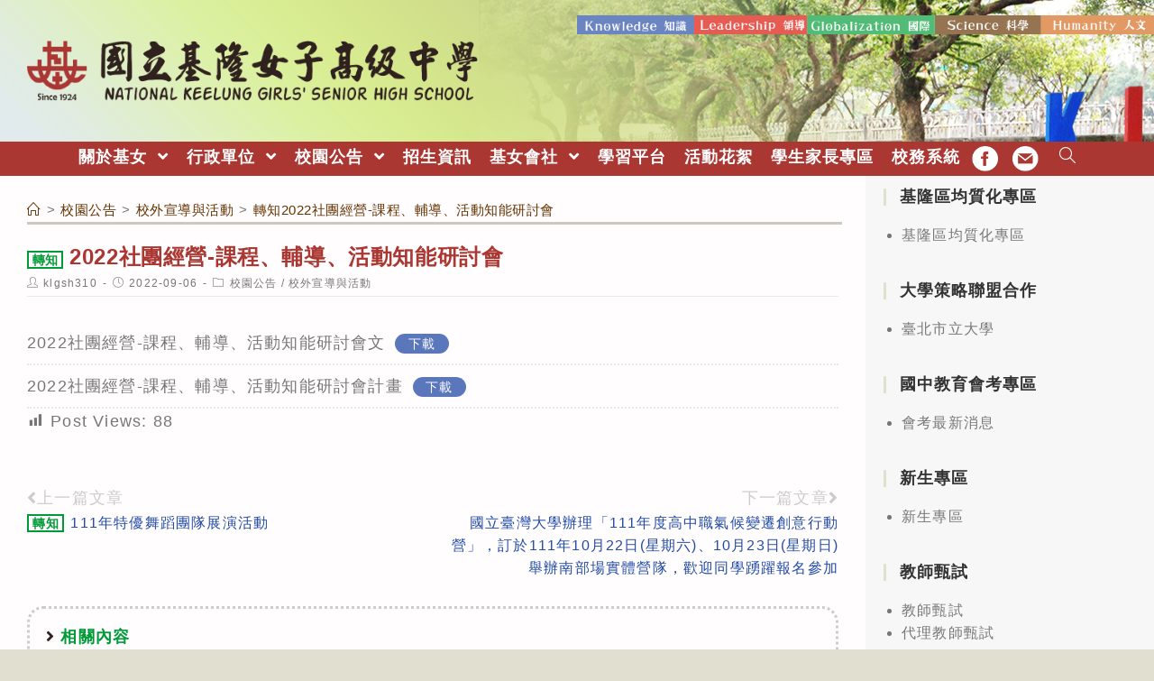

--- FILE ---
content_type: text/html; charset=UTF-8
request_url: https://www.klgsh.kl.edu.tw/campus-bulletin/off-campus-activities/%E8%BD%89%E7%9F%A52022%E7%A4%BE%E5%9C%98%E7%B6%93%E7%87%9F-%E8%AA%B2%E7%A8%8B%E3%80%81%E8%BC%94%E5%B0%8E%E3%80%81%E6%B4%BB%E5%8B%95%E7%9F%A5%E8%83%BD%E7%A0%94%E8%A8%8E%E6%9C%83/
body_size: 20689
content:
<!DOCTYPE html><html class="html" lang="zh-TW"><head><meta charset="UTF-8"><link rel="profile" href="https://gmpg.org/xfn/11"><title>轉知2022社團經營-課程、輔導、活動知能研討會 &#8211; 國立基隆女子高級中學KLGSH</title><meta name='robots' content='max-image-preview:large' /><meta name="viewport" content="width=device-width, initial-scale=1"><link rel='dns-prefetch' href='//cdnjs.cloudflare.com' /><link rel='dns-prefetch' href='//cdn.jsdelivr.net' /><link rel='dns-prefetch' href='//s.w.org' /><link rel="alternate" type="application/rss+xml" title="訂閱《國立基隆女子高級中學KLGSH》&raquo; 資訊提供" href="https://www.klgsh.kl.edu.tw/feed/" /><script type="text/javascript">window._wpemojiSettings = {"baseUrl":"https:\/\/s.w.org\/images\/core\/emoji\/13.1.0\/72x72\/","ext":".png","svgUrl":"https:\/\/s.w.org\/images\/core\/emoji\/13.1.0\/svg\/","svgExt":".svg","source":{"concatemoji":"https:\/\/www.klgsh.kl.edu.tw\/wp-includes\/js\/wp-emoji-release.min.js"}};
!function(e,a,t){var n,r,o,i=a.createElement("canvas"),p=i.getContext&&i.getContext("2d");function s(e,t){var a=String.fromCharCode;p.clearRect(0,0,i.width,i.height),p.fillText(a.apply(this,e),0,0);e=i.toDataURL();return p.clearRect(0,0,i.width,i.height),p.fillText(a.apply(this,t),0,0),e===i.toDataURL()}function c(e){var t=a.createElement("script");t.src=e,t.defer=t.type="text/javascript",a.getElementsByTagName("head")[0].appendChild(t)}for(o=Array("flag","emoji"),t.supports={everything:!0,everythingExceptFlag:!0},r=0;r<o.length;r++)t.supports[o[r]]=function(e){if(!p||!p.fillText)return!1;switch(p.textBaseline="top",p.font="600 32px Arial",e){case"flag":return s([127987,65039,8205,9895,65039],[127987,65039,8203,9895,65039])?!1:!s([55356,56826,55356,56819],[55356,56826,8203,55356,56819])&&!s([55356,57332,56128,56423,56128,56418,56128,56421,56128,56430,56128,56423,56128,56447],[55356,57332,8203,56128,56423,8203,56128,56418,8203,56128,56421,8203,56128,56430,8203,56128,56423,8203,56128,56447]);case"emoji":return!s([10084,65039,8205,55357,56613],[10084,65039,8203,55357,56613])}return!1}(o[r]),t.supports.everything=t.supports.everything&&t.supports[o[r]],"flag"!==o[r]&&(t.supports.everythingExceptFlag=t.supports.everythingExceptFlag&&t.supports[o[r]]);t.supports.everythingExceptFlag=t.supports.everythingExceptFlag&&!t.supports.flag,t.DOMReady=!1,t.readyCallback=function(){t.DOMReady=!0},t.supports.everything||(n=function(){t.readyCallback()},a.addEventListener?(a.addEventListener("DOMContentLoaded",n,!1),e.addEventListener("load",n,!1)):(e.attachEvent("onload",n),a.attachEvent("onreadystatechange",function(){"complete"===a.readyState&&t.readyCallback()})),(n=t.source||{}).concatemoji?c(n.concatemoji):n.wpemoji&&n.twemoji&&(c(n.twemoji),c(n.wpemoji)))}(window,document,window._wpemojiSettings);</script><style type="text/css">img.wp-smiley,img.emoji{display:inline !important;border:none !important;box-shadow:none !important;height:1em !important;width:1em !important;margin:0 0.07em !important;vertical-align:-0.1em !important;background:none !important;padding:0 !important}</style><link rel='stylesheet' id='wp-block-library-css' href='https://www.klgsh.kl.edu.tw/wp-includes/css/dist/block-library/style.min.css' type='text/css' media='all' /><style id='wp-block-library-theme-inline-css' type='text/css'>.wp-block-audio figcaption{color:#555;font-size:13px;text-align:center}.is-dark-theme .wp-block-audio figcaption{color:hsla(0,0%,100%,.65)}.wp-block-code>code{font-family:Menlo,Consolas,monaco,monospace;color:#1e1e1e;padding:.8em 1em;border:1px solid #ddd;border-radius:4px}.wp-block-embed figcaption{color:#555;font-size:13px;text-align:center}.is-dark-theme .wp-block-embed figcaption{color:hsla(0,0%,100%,.65)}.blocks-gallery-caption{color:#555;font-size:13px;text-align:center}.is-dark-theme .blocks-gallery-caption{color:hsla(0,0%,100%,.65)}.wp-block-image figcaption{color:#555;font-size:13px;text-align:center}.is-dark-theme .wp-block-image figcaption{color:hsla(0,0%,100%,.65)}.wp-block-pullquote{border-top:4px solid;border-bottom:4px solid;margin-bottom:1.75em;color:currentColor}.wp-block-pullquote__citation,.wp-block-pullquote cite,.wp-block-pullquote footer{color:currentColor;text-transform:uppercase;font-size:.8125em;font-style:normal}.wp-block-quote{border-left:.25em solid;margin:0 0 1.75em;padding-left:1em}.wp-block-quote cite,.wp-block-quote footer{color:currentColor;font-size:.8125em;position:relative;font-style:normal}.wp-block-quote.has-text-align-right{border-left:none;border-right:.25em solid;padding-left:0;padding-right:1em}.wp-block-quote.has-text-align-center{border:none;padding-left:0}.wp-block-quote.is-large,.wp-block-quote.is-style-large,.wp-block-quote.is-style-plain{border:none}.wp-block-search .wp-block-search__label{font-weight:700}.wp-block-group:where(.has-background){padding:1.25em 2.375em}.wp-block-separator{border:none;border-bottom:2px solid;margin-left:auto;margin-right:auto;opacity:.4}.wp-block-separator:not(.is-style-wide):not(.is-style-dots){width:100px}.wp-block-separator.has-background:not(.is-style-dots){border-bottom:none;height:1px}.wp-block-separator.has-background:not(.is-style-wide):not(.is-style-dots){height:2px}.wp-block-table thead{border-bottom:3px solid}.wp-block-table tfoot{border-top:3px solid}.wp-block-table td,.wp-block-table th{padding:.5em;border:1px solid;word-break:normal}.wp-block-table figcaption{color:#555;font-size:13px;text-align:center}.is-dark-theme .wp-block-table figcaption{color:hsla(0,0%,100%,.65)}.wp-block-video figcaption{color:#555;font-size:13px;text-align:center}.is-dark-theme .wp-block-video figcaption{color:hsla(0,0%,100%,.65)}.wp-block-template-part.has-background{padding:1.25em 2.375em;margin-top:0;margin-bottom:0}</style><style id='global-styles-inline-css' type='text/css'>body{--wp--preset--color--black:#000000;--wp--preset--color--cyan-bluish-gray:#abb8c3;--wp--preset--color--white:#ffffff;--wp--preset--color--pale-pink:#f78da7;--wp--preset--color--vivid-red:#cf2e2e;--wp--preset--color--luminous-vivid-orange:#ff6900;--wp--preset--color--luminous-vivid-amber:#fcb900;--wp--preset--color--light-green-cyan:#7bdcb5;--wp--preset--color--vivid-green-cyan:#00d084;--wp--preset--color--pale-cyan-blue:#8ed1fc;--wp--preset--color--vivid-cyan-blue:#0693e3;--wp--preset--color--vivid-purple:#9b51e0;--wp--preset--gradient--vivid-cyan-blue-to-vivid-purple:linear-gradient(135deg,rgba(6,147,227,1) 0%,rgb(155,81,224) 100%);--wp--preset--gradient--light-green-cyan-to-vivid-green-cyan:linear-gradient(135deg,rgb(122,220,180) 0%,rgb(0,208,130) 100%);--wp--preset--gradient--luminous-vivid-amber-to-luminous-vivid-orange:linear-gradient(135deg,rgba(252,185,0,1) 0%,rgba(255,105,0,1) 100%);--wp--preset--gradient--luminous-vivid-orange-to-vivid-red:linear-gradient(135deg,rgba(255,105,0,1) 0%,rgb(207,46,46) 100%);--wp--preset--gradient--very-light-gray-to-cyan-bluish-gray:linear-gradient(135deg,rgb(238,238,238) 0%,rgb(169,184,195) 100%);--wp--preset--gradient--cool-to-warm-spectrum:linear-gradient(135deg,rgb(74,234,220) 0%,rgb(151,120,209) 20%,rgb(207,42,186) 40%,rgb(238,44,130) 60%,rgb(251,105,98) 80%,rgb(254,248,76) 100%);--wp--preset--gradient--blush-light-purple:linear-gradient(135deg,rgb(255,206,236) 0%,rgb(152,150,240) 100%);--wp--preset--gradient--blush-bordeaux:linear-gradient(135deg,rgb(254,205,165) 0%,rgb(254,45,45) 50%,rgb(107,0,62) 100%);--wp--preset--gradient--luminous-dusk:linear-gradient(135deg,rgb(255,203,112) 0%,rgb(199,81,192) 50%,rgb(65,88,208) 100%);--wp--preset--gradient--pale-ocean:linear-gradient(135deg,rgb(255,245,203) 0%,rgb(182,227,212) 50%,rgb(51,167,181) 100%);--wp--preset--gradient--electric-grass:linear-gradient(135deg,rgb(202,248,128) 0%,rgb(113,206,126) 100%);--wp--preset--gradient--midnight:linear-gradient(135deg,rgb(2,3,129) 0%,rgb(40,116,252) 100%);--wp--preset--duotone--dark-grayscale:url('#wp-duotone-dark-grayscale');--wp--preset--duotone--grayscale:url('#wp-duotone-grayscale');--wp--preset--duotone--purple-yellow:url('#wp-duotone-purple-yellow');--wp--preset--duotone--blue-red:url('#wp-duotone-blue-red');--wp--preset--duotone--midnight:url('#wp-duotone-midnight');--wp--preset--duotone--magenta-yellow:url('#wp-duotone-magenta-yellow');--wp--preset--duotone--purple-green:url('#wp-duotone-purple-green');--wp--preset--duotone--blue-orange:url('#wp-duotone-blue-orange');--wp--preset--font-size--small:13px;--wp--preset--font-size--medium:20px;--wp--preset--font-size--large:36px;--wp--preset--font-size--x-large:42px}.has-black-color{color:var(--wp--preset--color--black) !important}.has-cyan-bluish-gray-color{color:var(--wp--preset--color--cyan-bluish-gray) !important}.has-white-color{color:var(--wp--preset--color--white) !important}.has-pale-pink-color{color:var(--wp--preset--color--pale-pink) !important}.has-vivid-red-color{color:var(--wp--preset--color--vivid-red) !important}.has-luminous-vivid-orange-color{color:var(--wp--preset--color--luminous-vivid-orange) !important}.has-luminous-vivid-amber-color{color:var(--wp--preset--color--luminous-vivid-amber) !important}.has-light-green-cyan-color{color:var(--wp--preset--color--light-green-cyan) !important}.has-vivid-green-cyan-color{color:var(--wp--preset--color--vivid-green-cyan) !important}.has-pale-cyan-blue-color{color:var(--wp--preset--color--pale-cyan-blue) !important}.has-vivid-cyan-blue-color{color:var(--wp--preset--color--vivid-cyan-blue) !important}.has-vivid-purple-color{color:var(--wp--preset--color--vivid-purple) !important}.has-black-background-color{background-color:var(--wp--preset--color--black) !important}.has-cyan-bluish-gray-background-color{background-color:var(--wp--preset--color--cyan-bluish-gray) !important}.has-white-background-color{background-color:var(--wp--preset--color--white) !important}.has-pale-pink-background-color{background-color:var(--wp--preset--color--pale-pink) !important}.has-vivid-red-background-color{background-color:var(--wp--preset--color--vivid-red) !important}.has-luminous-vivid-orange-background-color{background-color:var(--wp--preset--color--luminous-vivid-orange) !important}.has-luminous-vivid-amber-background-color{background-color:var(--wp--preset--color--luminous-vivid-amber) !important}.has-light-green-cyan-background-color{background-color:var(--wp--preset--color--light-green-cyan) !important}.has-vivid-green-cyan-background-color{background-color:var(--wp--preset--color--vivid-green-cyan) !important}.has-pale-cyan-blue-background-color{background-color:var(--wp--preset--color--pale-cyan-blue) !important}.has-vivid-cyan-blue-background-color{background-color:var(--wp--preset--color--vivid-cyan-blue) !important}.has-vivid-purple-background-color{background-color:var(--wp--preset--color--vivid-purple) !important}.has-black-border-color{border-color:var(--wp--preset--color--black) !important}.has-cyan-bluish-gray-border-color{border-color:var(--wp--preset--color--cyan-bluish-gray) !important}.has-white-border-color{border-color:var(--wp--preset--color--white) !important}.has-pale-pink-border-color{border-color:var(--wp--preset--color--pale-pink) !important}.has-vivid-red-border-color{border-color:var(--wp--preset--color--vivid-red) !important}.has-luminous-vivid-orange-border-color{border-color:var(--wp--preset--color--luminous-vivid-orange) !important}.has-luminous-vivid-amber-border-color{border-color:var(--wp--preset--color--luminous-vivid-amber) !important}.has-light-green-cyan-border-color{border-color:var(--wp--preset--color--light-green-cyan) !important}.has-vivid-green-cyan-border-color{border-color:var(--wp--preset--color--vivid-green-cyan) !important}.has-pale-cyan-blue-border-color{border-color:var(--wp--preset--color--pale-cyan-blue) !important}.has-vivid-cyan-blue-border-color{border-color:var(--wp--preset--color--vivid-cyan-blue) !important}.has-vivid-purple-border-color{border-color:var(--wp--preset--color--vivid-purple) !important}.has-vivid-cyan-blue-to-vivid-purple-gradient-background{background:var(--wp--preset--gradient--vivid-cyan-blue-to-vivid-purple) !important}.has-light-green-cyan-to-vivid-green-cyan-gradient-background{background:var(--wp--preset--gradient--light-green-cyan-to-vivid-green-cyan) !important}.has-luminous-vivid-amber-to-luminous-vivid-orange-gradient-background{background:var(--wp--preset--gradient--luminous-vivid-amber-to-luminous-vivid-orange) !important}.has-luminous-vivid-orange-to-vivid-red-gradient-background{background:var(--wp--preset--gradient--luminous-vivid-orange-to-vivid-red) !important}.has-very-light-gray-to-cyan-bluish-gray-gradient-background{background:var(--wp--preset--gradient--very-light-gray-to-cyan-bluish-gray) !important}.has-cool-to-warm-spectrum-gradient-background{background:var(--wp--preset--gradient--cool-to-warm-spectrum) !important}.has-blush-light-purple-gradient-background{background:var(--wp--preset--gradient--blush-light-purple) !important}.has-blush-bordeaux-gradient-background{background:var(--wp--preset--gradient--blush-bordeaux) !important}.has-luminous-dusk-gradient-background{background:var(--wp--preset--gradient--luminous-dusk) !important}.has-pale-ocean-gradient-background{background:var(--wp--preset--gradient--pale-ocean) !important}.has-electric-grass-gradient-background{background:var(--wp--preset--gradient--electric-grass) !important}.has-midnight-gradient-background{background:var(--wp--preset--gradient--midnight) !important}.has-small-font-size{font-size:var(--wp--preset--font-size--small) !important}.has-medium-font-size{font-size:var(--wp--preset--font-size--medium) !important}.has-large-font-size{font-size:var(--wp--preset--font-size--large) !important}.has-x-large-font-size{font-size:var(--wp--preset--font-size--x-large) !important}</style><link rel='stylesheet' id='dashicons-css' href='https://www.klgsh.kl.edu.tw/wp-includes/css/dashicons.min.css' type='text/css' media='all' /><link rel='stylesheet' id='post-views-counter-frontend-css' href='https://www.klgsh.kl.edu.tw/wp-content/plugins/post-views-counter/css/frontend.min.css' type='text/css' media='all' /><link rel='stylesheet' id='font-awesome-css' href='https://www.klgsh.kl.edu.tw/wp-content/themes/oceanwp/assets/fonts/fontawesome/css/all.min.css' type='text/css' media='all' /><link rel='stylesheet' id='simple-line-icons-css' href='https://www.klgsh.kl.edu.tw/wp-content/themes/oceanwp/assets/css/third/simple-line-icons.min.css' type='text/css' media='all' /><link rel='stylesheet' id='magnific-popup-css' href='https://www.klgsh.kl.edu.tw/wp-content/themes/oceanwp/assets/css/third/magnific-popup.min.css' type='text/css' media='all' /><link rel='stylesheet' id='slick-css' href='https://www.klgsh.kl.edu.tw/wp-content/themes/oceanwp/assets/css/third/slick.min.css' type='text/css' media='all' /><link rel='stylesheet' id='oceanwp-style-css' href='https://www.klgsh.kl.edu.tw/wp-content/themes/oceanwp/assets/css/style.min.css' type='text/css' media='all' /><script type='text/javascript' src='https://www.klgsh.kl.edu.tw/wp-includes/js/jquery/jquery.min.js' id='jquery-core-js'></script><script type='text/javascript' src='https://www.klgsh.kl.edu.tw/wp-includes/js/jquery/jquery-migrate.min.js' id='jquery-migrate-js'></script><script type='text/javascript' src='https://cdnjs.cloudflare.com/ajax/libs/twbs-pagination/1.4.2/jquery.twbsPagination.min.js' id='jquery-twbsPagination-js-js'></script><link rel="https://api.w.org/" href="https://www.klgsh.kl.edu.tw/wp-json/" /><link rel="alternate" type="application/json" href="https://www.klgsh.kl.edu.tw/wp-json/wp/v2/posts/21618" /><link rel="EditURI" type="application/rsd+xml" title="RSD" href="https://www.klgsh.kl.edu.tw/xmlrpc.php?rsd" /><link rel="wlwmanifest" type="application/wlwmanifest+xml" href="https://www.klgsh.kl.edu.tw/wp-includes/wlwmanifest.xml" /> <meta name="generator" content="WordPress" /><link rel="canonical" href="https://www.klgsh.kl.edu.tw/campus-bulletin/off-campus-activities/%e8%bd%89%e7%9f%a52022%e7%a4%be%e5%9c%98%e7%b6%93%e7%87%9f-%e8%aa%b2%e7%a8%8b%e3%80%81%e8%bc%94%e5%b0%8e%e3%80%81%e6%b4%bb%e5%8b%95%e7%9f%a5%e8%83%bd%e7%a0%94%e8%a8%8e%e6%9c%83/" /><link rel='shortlink' href='https://www.klgsh.kl.edu.tw/?p=21618' /><link rel="alternate" type="application/json+oembed" href="https://www.klgsh.kl.edu.tw/wp-json/oembed/1.0/embed?url=https%3A%2F%2Fwww.klgsh.kl.edu.tw%2Fcampus-bulletin%2Foff-campus-activities%2F%25e8%25bd%2589%25e7%259f%25a52022%25e7%25a4%25be%25e5%259c%2598%25e7%25b6%2593%25e7%2587%259f-%25e8%25aa%25b2%25e7%25a8%258b%25e3%2580%2581%25e8%25bc%2594%25e5%25b0%258e%25e3%2580%2581%25e6%25b4%25bb%25e5%258b%2595%25e7%259f%25a5%25e8%2583%25bd%25e7%25a0%2594%25e8%25a8%258e%25e6%259c%2583%2F" /><link rel="alternate" type="text/xml+oembed" href="https://www.klgsh.kl.edu.tw/wp-json/oembed/1.0/embed?url=https%3A%2F%2Fwww.klgsh.kl.edu.tw%2Fcampus-bulletin%2Foff-campus-activities%2F%25e8%25bd%2589%25e7%259f%25a52022%25e7%25a4%25be%25e5%259c%2598%25e7%25b6%2593%25e7%2587%259f-%25e8%25aa%25b2%25e7%25a8%258b%25e3%2580%2581%25e8%25bc%2594%25e5%25b0%258e%25e3%2580%2581%25e6%25b4%25bb%25e5%258b%2595%25e7%259f%25a5%25e8%2583%25bd%25e7%25a0%2594%25e8%25a8%258e%25e6%259c%2583%2F&#038;format=xml" /><link rel="icon" href="https://www.klgsh.kl.edu.tw/wp-content/uploads/sites/67/2021/09/logo-75x75.png" sizes="32x32" /><link rel="icon" href="https://www.klgsh.kl.edu.tw/wp-content/uploads/sites/67/2021/09/logo-e1632842046985.png" sizes="192x192" /><link rel="apple-touch-icon" href="https://www.klgsh.kl.edu.tw/wp-content/uploads/sites/67/2021/09/logo-e1632842046985.png" /><meta name="msapplication-TileImage" content="https://www.klgsh.kl.edu.tw/wp-content/uploads/sites/67/2021/09/logo-e1632842046985.png" /><style type="text/css" id="wp-custom-css">html,body{font-family:思源黑體,'Noto Sans TC',儷黑 Pro,"LiHei Pro",微軟正黑體,"Microsoft JhengHei","Source Sans Pro",Arial,Tahoma,Helvetica,sans-serif !important;font-weight:400}hr{border-bottom:1px solid var(--right-sidebar-bg) !important}.slider div{max-height:10em}.image div{max-height:10em}.marquee div{line-height:1.10em}a.marquee-text{font-size:.7em;font-weight:900;color:#992528;margin-right:2em}.slider div{max-height:20em}a:hover,a:active{opacity:.7}.alignwide{margin:.6em auto}.more-button a{background:var(--more-bg);font-size:small;font-weight:bolder;padding:.1em .5em}body.home .page-header-title{color:transparent}body.category .page-header-title{color:var(--logo-color-red)}.wp-embed-responsive .wp-embed-aspect-16-9 .wp-block-embed__wrapper::before{padding-top:1em}.block-title{display:inline-block;color:#fff;background:var(--slogan-color-green);padding:.1em .7em .15em;margin:.5em 0;-webkit-border-top-right-radius:var(--border-radius-1em);-webkit-border-bottom-right-radius:var(--border-radius-1em);-moz-border-radius-topright:var(--border-radius-1em);-moz-border-radius-bottomright:var(--border-radius-1em);border-top-right-radius:var(--border-radius-1em);border-bottom-right-radius:var(--border-radius-1em)}.block-title.news{background:var(--slogan-color-blue-75)}.block-title.important{background:var(--slogan-color-red-75)}.block-title.epidemic-prevention{background:var(--slogan-color-green-75)}.block-title.honor-Roll{background:var(--slogan-color-brown-75)}.wp-block-latest-posts.wp-block-latest-posts__list li{display:block;margin:.5em 0;border-bottom:1px var(--right-sidebar-bg) solid}body.home .wp-block-latest-posts.wp-block-latest-posts__list li{border-bottom:1px var(--color-more-button-default) solid}.wp-block-button__link{padding:1px 1.2em;border-radius:var(--border-radius-1em) !important}.button-style-a a{border-radius:0 !important;background:var(--left-sidebar-bg) !important;border:1px solid var(--color-more-button-default);color:var(--logo-color-block) !important}.button-style-a a:hover{background:var(--slogan-color-blue) !important;color:#fff !important}.button-style-default a{background:var(--more-bg) !important;color:var(--logo-color-block) !important}.button-style-default a:hover{background:var(--slogan-color-red) !important;color:#fff !important}.button-style-green a,.has-luminous-vivid-amber-background-color{background:var(--slogan-color-green-75) !important;color:#fff !important}.button-style-blue a{background:var(--slogan-color-blue-75) !important;color:#fff !important}.button-style-red a,.has-vivid-red-background-color{background:var(--slogan-color-red-75) !important;color:#fff !important}.button-style-brown a{background:var(--slogan-color-brown-75) !important;color:#fff !important}.button-style-orange a,.has-luminous-vivid-orange-background-color{background:var(--color-orange-75) !important;color:#fff !important}.button-style-logo-red a{background:var(--logo-color-red) !important;color:#fff !important}.color-logo-red{color:var(--logo-color-red);padding:0 .25em;margin-right:.5em;border:2px var(--logo-color-red) solid;font-size:14px}.color-red{color:var(--slogan-color-red);padding:0 .25em;margin-right:.5em;border:2px var(--slogan-color-red) solid;font-size:14px}.color-blue{color:var(--slogan-color-blue);padding:0 .25em;margin-right:.5em;border:2px var(--slogan-color-blue) solid;font-size:14px}.color-brown{color:var(--slogan-color-brown);padding:0 .25em;margin-right:.5em;border:2px var(--slogan-color-brown) solid;font-size:14px}.color-green{color:var(--slogan-color-green);padding:0 .25em;margin-right:.5em;border:2px var(--slogan-color-green) solid;font-size:14px}.color-orange{color:var(--color-orange);padding:0 .25em;margin-right:.5em;border:2px var(--color-orange) solid;font-size:14px}.page-info-box >.wp-block-column{border-bottom:1px solid var(--more-bg)}.page-info-box >.wp-block-column:first-child ul{list-style:none;margin-left:0}.page-info-box >.wp-block-column:first-child strong{font-size:22px;color:var(--logo-color-block)}.page-info-box a[href^="tel:"]{color:var(--slogan-color-blue);background:url(https://www.klgsh.kl.edu.tw/wp-content/uploads/sites/67/2022/01/icon-outline_phone_black_24dp.png) left center no-repeat;background-size:18px;padding-left:22px}.page-info-box a[href^="mailto:"]{color:var(--slogan-color-blue);background:url(https://www.klgsh.kl.edu.tw/wp-content/uploads/sites/67/2022/01/icon-outline_email_black_24dp.png) left center no-repeat;background-size:18px;padding-left:22px}.wp-block-latest-posts__post-author,.wp-block-latest-posts__post-date{display:inline-block;color:#ccc}.blog-entry-readmore a{background:var(--slogan-color-blue-75);padding:5px 10px;padding-bottom:5px;color:#fff;border-radius:var(--border-radius-1em);margin:.5em auto}.alignright.older-posts{margin:0 0 1em;float:unset;font-weight:bold;text-align:center}.alignright.older-posts a{border:1px solid var(--slogan-color-blue);padding:4px 10px 3px}p.has-background{font-size:26px !important;padding:.5em;text-align:center;border:3px dotted var(--color-orange);background-color:var(--left-sidebar-bg) !important;border-radius:var(--border-radius-1em)}.has-inline-color{color:var(--logo-color-block) !important}.wp-block-file{padding:.5em 0;margin:0;border-bottom:2px dotted var(--right-sidebar-bg)}.wp-block-file__button{background:var(--slogan-color-blue-75) !important;padding:.2em 1em !important}ul.meta{padding-bottom:.5em;border-bottom:1px solid var(--right-sidebar-bg)}.nav-next .title,.nav-previous .title{color:var(--more-bg) !important}.single nav.post-navigation .nav-previous i,.single nav.post-navigation .nav-next i{margin:0}.fa-long-arrow-alt-right::before{content:"\f105"}.fa-long-arrow-alt-left::before{content:"\f104"}.nav-previous a,.nav-next a{color:var(--slogan-color-blue)}#related-posts{border-radius:var(--border-radius-1em);border:3px dotted var(--more-bg) !important;padding:1em}.related-post:nth-child(1){border-right:1px solid var(--more-bg)}.theme-heading.related-posts-title{font-size:18px}.single-post-title.entry-title{margin:1em 0 0;padding:.2em 0}#site-logo-inner{text-align:left}#site-header{background-position:center left !important}#site-header-inner{background:url(https://www.klgsh.kl.edu.tw/wp-content/uploads/sites/67/2023/09/Slogan-2.png) right 10% no-repeat;background-size:50%}body.single .page-header-title,.hide{display:none}body.single .page-header .page-header-inner{height:24px}.fb-link .text-wrap,.email-link .text-wrap{color:transparent;font-size:xx-small}.fb-link .menu-link{background:url(https://www.klgsh.kl.edu.tw/wp-content/uploads/sites/67/2022/01/icon-fb-2x-100.png) center center no-repeat;background-size:1.6em}.email-link .menu-link{background:url(https://www.klgsh.kl.edu.tw/wp-content/uploads/sites/67/2022/01/icon-mail-2x-100.png) center center no-repeat;background-size:1.6em}#site-header.medium-header .oceanwp-mobile-menu-icon a{font-size:1em}#mobile-dropdown .fb-link,#mobile-dropdown .email-link{display:none}#mobile-dropdown .oceanwp-social-menu li a{padding:10px 10px;background:var(--logo-color-red)}.page-header-inner{display:flex;flex-direction:column-reverse;padding:0 !important}.boxed-layout .site-breadcrumbs{width:100%;right:0;margin:0 0 1em;max-width:100%;border-bottom:3px solid var(--color-more-button-default)}body.single .site-breadcrumbs{position:absolute}#left-sidebar{background:var(--left-sidebar-bg)}#left-sidebar .sidebar-box li{color:#777777}#custom_html-21 .widget-title{border-left-color:var(--color-orange-75)}#custom_html-21 .slide >div{border:5px solid var(--color-orange-75)}#right-sidebar .widget-title{border-color:#ffffff}.sidebar-container form,#custom_html-16{background:#fff}.sidebar-box li{line-height:1.6;list-style:initial;color:#fff;margin-left:20px}.sidebar-box.widget_media_image{margin:.3em 0}#custom_html-16{padding:10px}#recent-posts-2{margin:0}#recent-posts-2 li{list-style:unset;margin:0;color:#777777;border-bottom:2px dotted var(--more-bg)}.sidebar-container .more-button{text-align:right}#recent-posts-2 li a{color:var(--slogan-color-brown);font-weight:500}#footer-bottom #footer-bottom-menu,#footer-bottom #copyright{line-height:1.5em}@media (min-width:768px){}@media (max-width:767px){#site-header-inner{background-size:65%;background-position-x:center;background-position-y:14%}#site-logo-inner{text-align:center}.custom-logo{max-width:85% !important;min-width:300px}.slick-slider div,.slick-slider img{max-height:unset;height:auto !important}.related-post:nth-child(1){border-bottom:1px solid var(--more-bg);border-right:0}.sidebar-box.widget_media_image{width:50% !important}}@media (max-width:959px){.page-header{padding:10px 30px !important}body.home .page-header{padding:0}body.home .page-header-title{font-size:1px}body.single .page-header-inner{display:block}#left-sidebar,#right-sidebar{padding:2em !important}#content-wrap{padding-top:0 !important}.sidebar-box.widget_media_image{display:inline-block;width:33%;text-align:center;padding:0 .1em}.sidebar-box.widget_nav_menu ul,.sidebar-box.widget_meta ul{display:flex;flex-wrap:wrap}}@media (min-width:960px){.page-header{margin-bottom:-50px;background-color:transparent !important}.site-breadcrumbs{position:unset}#main #content-wrap{padding:0}#primary{margin-top:50px}.sidebar-box.widget_media_image .image{width:100%}#footer-bottom #footer-bottom-menu{width:30%}#footer-bottom #copyright{width:70%}}@media (min-width:960px) and (max-width:1280px){.page-header{padding:10px 27% 10px 30px !important}#content-wrap{display:flex;flex-direction:row;flex-wrap:wrap}#primary{float:right !important;width:75% !important}#content{padding-right:30px;padding-left:30px}#left-sidebar{float:left;width:25% !important;padding:70px 20px !important;margin-top:-50px}#right-sidebar{width:100% !important;padding:20px !important}#right-sidebar-inner{display:block}#right-sidebar-inner >div{padding:10px;float:left;width:33%}.sidebar-box.widget_media_image{width:20% !important}.width-95{width:95%;max-width:95%}.wp-block-column:not(:first-child){margin-left:1em}}@media (max-width:1280px){#custom_html-26{display:none}}@media (min-width:1281px){#left-sidebar,#right-sidebar{margin-top:-50px}body.single #left-sidebar,body.single #right-sidebar,body.home #left-sidebar,body.home #right-sidebar{margin-top:-3px}#main #content-wrap{display:flex}.wp-block-latest-posts__list.wp-block-latest-posts{margin:.5em 0;width:100%;max-width:100%}.page-header{padding:10px 17% !important}}:root{--bg:#e1dfd0;--logo-color-red:#AA3732;--logo-color-block:#2F211D;--slogan-color-red:#DC0F00;--slogan-color-brown:#643200;--slogan-color-green:#009B37;--slogan-color-blue:#234BA5;--color-more-button-default:#CCCABE;--color-orange:#D76919;--color-orange-75:rgba(215,105,25,0.75);--slogan-color-red-75:rgba(220,15,0,0.75);--slogan-color-brown-75:rgba(100,50,0,0.75);--slogan-color-green-75:rgba(0,155,55,0.75);--slogan-color-blue-75:rgba(35,75,165,0.75);--slogan-color-purple-75:rgba(95,49,137,0.75);--theme-bg:#E1DFCF;--theme-bg-90:rgba(225,223,207,0.9);--right-sidebar-bg:#E1EBED;--left-sidebar-bg:#F7F7F7;--sidebar-border-color:#E1EBED;--title-h1-color:#DF8C50;--text-color:#777777;--more-bg:#CCCCCC;--drop-shadow:0 0 3px rgb(255,255,255);--border-radius-1em:1em}</style><style type="text/css">.page-header{background-color:#ffffff}a:hover,a.light:hover,.theme-heading .text::before,#top-bar-content >a:hover,#top-bar-social li.oceanwp-email a:hover,#site-navigation-wrap .dropdown-menu >li >a:hover,#site-header.medium-header #medium-searchform button:hover,.oceanwp-mobile-menu-icon a:hover,.blog-entry.post .blog-entry-header .entry-title a:hover,.blog-entry.post .blog-entry-readmore a:hover,.blog-entry.thumbnail-entry .blog-entry-category a,ul.meta li a:hover,.dropcap,.single nav.post-navigation .nav-links .title,body .related-post-title a:hover,body #wp-calendar caption,body .contact-info-widget.default i,body .contact-info-widget.big-icons i,body .custom-links-widget .oceanwp-custom-links li a:hover,body .custom-links-widget .oceanwp-custom-links li a:hover:before,body .posts-thumbnails-widget li a:hover,body .social-widget li.oceanwp-email a:hover,.comment-author .comment-meta .comment-reply-link,#respond #cancel-comment-reply-link:hover,#footer-widgets .footer-box a:hover,#footer-bottom a:hover,#footer-bottom #footer-bottom-menu a:hover,.sidr a:hover,.sidr-class-dropdown-toggle:hover,.sidr-class-menu-item-has-children.active >a,.sidr-class-menu-item-has-children.active >a >.sidr-class-dropdown-toggle,input[type=checkbox]:checked:before{color:#2f211d}input[type="button"],input[type="reset"],input[type="submit"],button[type="submit"],.button,#site-navigation-wrap .dropdown-menu >li.btn >a >span,.thumbnail:hover i,.post-quote-content,.omw-modal .omw-close-modal,body .contact-info-widget.big-icons li:hover i,body div.wpforms-container-full .wpforms-form input[type=submit],body div.wpforms-container-full .wpforms-form button[type=submit],body div.wpforms-container-full .wpforms-form .wpforms-page-button{background-color:#2f211d}.widget-title{border-color:#2f211d}blockquote{border-color:#2f211d}#searchform-dropdown{border-color:#2f211d}.dropdown-menu .sub-menu{border-color:#2f211d}.blog-entry.large-entry .blog-entry-readmore a:hover{border-color:#2f211d}.oceanwp-newsletter-form-wrap input[type="email"]:focus{border-color:#2f211d}.social-widget li.oceanwp-email a:hover{border-color:#2f211d}#respond #cancel-comment-reply-link:hover{border-color:#2f211d}body .contact-info-widget.big-icons li:hover i{border-color:#2f211d}#footer-widgets .oceanwp-newsletter-form-wrap input[type="email"]:focus{border-color:#2f211d}input[type="button"]:hover,input[type="reset"]:hover,input[type="submit"]:hover,button[type="submit"]:hover,input[type="button"]:focus,input[type="reset"]:focus,input[type="submit"]:focus,button[type="submit"]:focus,.button:hover,#site-navigation-wrap .dropdown-menu >li.btn >a:hover >span,.post-quote-author,.omw-modal .omw-close-modal:hover,body div.wpforms-container-full .wpforms-form input[type=submit]:hover,body div.wpforms-container-full .wpforms-form button[type=submit]:hover,body div.wpforms-container-full .wpforms-form .wpforms-page-button:hover{background-color:#643200}table th,table td,hr,.content-area,body.content-left-sidebar #content-wrap .content-area,.content-left-sidebar .content-area,#top-bar-wrap,#site-header,#site-header.top-header #search-toggle,.dropdown-menu ul li,.centered-minimal-page-header,.blog-entry.post,.blog-entry.grid-entry .blog-entry-inner,.blog-entry.thumbnail-entry .blog-entry-bottom,.single-post .entry-title,.single .entry-share-wrap .entry-share,.single .entry-share,.single .entry-share ul li a,.single nav.post-navigation,.single nav.post-navigation .nav-links .nav-previous,#author-bio,#author-bio .author-bio-avatar,#author-bio .author-bio-social li a,#related-posts,#comments,.comment-body,#respond #cancel-comment-reply-link,#blog-entries .type-page,.page-numbers a,.page-numbers span:not(.elementor-screen-only),.page-links span,body #wp-calendar caption,body #wp-calendar th,body #wp-calendar tbody,body .contact-info-widget.default i,body .contact-info-widget.big-icons i,body .posts-thumbnails-widget li,body .tagcloud a{border-color:#ffffff}a{color:#777777}a:hover{color:#d76919}.boxed-layout #wrap,.boxed-layout .parallax-footer,.boxed-layout .owp-floating-bar{width:1900px}.boxed-layout{background-color:#e1dfd0}.boxed-layout #wrap,.separate-layout .content-area,.separate-layout .widget-area .sidebar-box,body.separate-blog.separate-layout #blog-entries >*,body.separate-blog.separate-layout .oceanwp-pagination,body.separate-blog.separate-layout .blog-entry.grid-entry .blog-entry-inner,.has-parallax-footer:not(.separate-layout) #main{background-color:#fffdfe}@media only screen and (min-width:960px){.content-area,.content-left-sidebar .content-area{width:70%}}@media only screen and (min-width:960px){.widget-area,.content-left-sidebar .widget-area{width:15%}}.page-header,.has-transparent-header .page-header{padding:20px 0 20px 0}.page-header .page-header-title,.page-header.background-image-page-header .page-header-title{color:#d76919}.site-breadcrumbs,.background-image-page-header .site-breadcrumbs{color:#777777}.site-breadcrumbs a,.background-image-page-header .site-breadcrumbs a{color:#643200}.site-breadcrumbs a:hover,.background-image-page-header .site-breadcrumbs a:hover{color:#d76919}#scroll-top{bottom:50px}#scroll-top{width:45px;height:45px;line-height:45px}#scroll-top{font-size:24px}#scroll-top{background-color:rgba(215,105,25,0.75)}#scroll-top:hover{background-color:#d76919}.page-numbers a,.page-numbers span:not(.elementor-screen-only),.page-links span{background-color:#d76919}form input[type="text"],form input[type="password"],form input[type="email"],form input[type="url"],form input[type="date"],form input[type="month"],form input[type="time"],form input[type="datetime"],form input[type="datetime-local"],form input[type="week"],form input[type="number"],form input[type="search"],form input[type="tel"],form input[type="color"],form select,form textarea,.select2-container .select2-choice,.woocommerce .woocommerce-checkout .select2-container--default .select2-selection--single{border-color:#cccccc}body div.wpforms-container-full .wpforms-form input[type=date],body div.wpforms-container-full .wpforms-form input[type=datetime],body div.wpforms-container-full .wpforms-form input[type=datetime-local],body div.wpforms-container-full .wpforms-form input[type=email],body div.wpforms-container-full .wpforms-form input[type=month],body div.wpforms-container-full .wpforms-form input[type=number],body div.wpforms-container-full .wpforms-form input[type=password],body div.wpforms-container-full .wpforms-form input[type=range],body div.wpforms-container-full .wpforms-form input[type=search],body div.wpforms-container-full .wpforms-form input[type=tel],body div.wpforms-container-full .wpforms-form input[type=text],body div.wpforms-container-full .wpforms-form input[type=time],body div.wpforms-container-full .wpforms-form input[type=url],body div.wpforms-container-full .wpforms-form input[type=week],body div.wpforms-container-full .wpforms-form select,body div.wpforms-container-full .wpforms-form textarea{border-color:#cccccc}form input[type="text"]:focus,form input[type="password"]:focus,form input[type="email"]:focus,form input[type="tel"]:focus,form input[type="url"]:focus,form input[type="search"]:focus,form textarea:focus,.select2-drop-active,.select2-dropdown-open.select2-drop-above .select2-choice,.select2-dropdown-open.select2-drop-above .select2-choices,.select2-drop.select2-drop-above.select2-drop-active,.select2-container-active .select2-choice,.select2-container-active .select2-choices{border-color:#aa3732}body div.wpforms-container-full .wpforms-form input:focus,body div.wpforms-container-full .wpforms-form textarea:focus,body div.wpforms-container-full .wpforms-form select:focus{border-color:#aa3732}form input[type="text"],form input[type="password"],form input[type="email"],form input[type="url"],form input[type="date"],form input[type="month"],form input[type="time"],form input[type="datetime"],form input[type="datetime-local"],form input[type="week"],form input[type="number"],form input[type="search"],form input[type="tel"],form input[type="color"],form select,form textarea,.woocommerce .woocommerce-checkout .select2-container--default .select2-selection--single{background-color:#ffffff}body div.wpforms-container-full .wpforms-form input[type=date],body div.wpforms-container-full .wpforms-form input[type=datetime],body div.wpforms-container-full .wpforms-form input[type=datetime-local],body div.wpforms-container-full .wpforms-form input[type=email],body div.wpforms-container-full .wpforms-form input[type=month],body div.wpforms-container-full .wpforms-form input[type=number],body div.wpforms-container-full .wpforms-form input[type=password],body div.wpforms-container-full .wpforms-form input[type=range],body div.wpforms-container-full .wpforms-form input[type=search],body div.wpforms-container-full .wpforms-form input[type=tel],body div.wpforms-container-full .wpforms-form input[type=text],body div.wpforms-container-full .wpforms-form input[type=time],body div.wpforms-container-full .wpforms-form input[type=url],body div.wpforms-container-full .wpforms-form input[type=week],body div.wpforms-container-full .wpforms-form select,body div.wpforms-container-full .wpforms-form textarea{background-color:#ffffff}@media only screen and (min-width:960px){body.page.content-both-sidebars .content-area{width:70%}body.page.content-both-sidebars.scs-style .widget-area.sidebar-secondary,body.page.content-both-sidebars.ssc-style .widget-area{left:-70%}}@media only screen and (min-width:960px){body.page.content-both-sidebars .widget-area{width:15%}body.page.content-both-sidebars.scs-style .content-area{left:15%}body.page.content-both-sidebars.ssc-style .content-area{left:30%}}#top-bar{padding:8px 0 8px 3px}#top-bar-wrap,.oceanwp-top-bar-sticky{background-color:#992528}#top-bar-wrap,#top-bar-content strong{color:#ffffff}#top-bar-content a,#top-bar-social-alt a{color:#ffffff}#top-bar-content a:hover,#top-bar-social-alt a:hover{color:#ffffff}#site-header{border-color:#992528}#site-header.medium-header .top-header-wrap,.is-sticky #site-header.medium-header.is-transparent .top-header-wrap,#searchform-header-replace{background-color:rgba(255,255,255,0)}#site-header.medium-header .top-header-wrap{padding:45px 0 45px 0}#site-header.medium-header #site-navigation-wrap .dropdown-menu >li >a,#site-header.medium-header .oceanwp-mobile-menu-icon a{line-height:35px}#site-header.medium-header #site-navigation-wrap .dropdown-menu >li >a{padding:0 10px 0 10px}#site-header.medium-header #site-navigation-wrap,#site-header.medium-header .oceanwp-mobile-menu-icon,.is-sticky #site-header.medium-header.is-transparent #site-navigation-wrap,.is-sticky #site-header.medium-header.is-transparent .oceanwp-mobile-menu-icon,#site-header.medium-header.is-transparent .is-sticky #site-navigation-wrap,#site-header.medium-header.is-transparent .is-sticky .oceanwp-mobile-menu-icon{background-color:#aa3732}#site-header.has-header-media .overlay-header-media{background-color:rgba(0,0,0,0)}#site-logo #site-logo-inner a img,#site-header.center-header #site-navigation-wrap .middle-site-logo a img{max-width:500px}#site-header #site-logo #site-logo-inner a img,#site-header.center-header #site-navigation-wrap .middle-site-logo a img{max-height:500px}.effect-one #site-navigation-wrap .dropdown-menu >li >a.menu-link >span:after,.effect-three #site-navigation-wrap .dropdown-menu >li >a.menu-link >span:after,.effect-five #site-navigation-wrap .dropdown-menu >li >a.menu-link >span:before,.effect-five #site-navigation-wrap .dropdown-menu >li >a.menu-link >span:after,.effect-nine #site-navigation-wrap .dropdown-menu >li >a.menu-link >span:before,.effect-nine #site-navigation-wrap .dropdown-menu >li >a.menu-link >span:after{background-color:#ffffff}.effect-four #site-navigation-wrap .dropdown-menu >li >a.menu-link >span:before,.effect-four #site-navigation-wrap .dropdown-menu >li >a.menu-link >span:after,.effect-seven #site-navigation-wrap .dropdown-menu >li >a.menu-link:hover >span:after,.effect-seven #site-navigation-wrap .dropdown-menu >li.sfHover >a.menu-link >span:after{color:#ffffff}.effect-seven #site-navigation-wrap .dropdown-menu >li >a.menu-link:hover >span:after,.effect-seven #site-navigation-wrap .dropdown-menu >li.sfHover >a.menu-link >span:after{text-shadow:10px 0 #ffffff,-10px 0 #ffffff}.effect-two #site-navigation-wrap .dropdown-menu >li >a.menu-link >span:after,.effect-eight #site-navigation-wrap .dropdown-menu >li >a.menu-link >span:before,.effect-eight #site-navigation-wrap .dropdown-menu >li >a.menu-link >span:after{background-color:#992528}.effect-six #site-navigation-wrap .dropdown-menu >li >a.menu-link >span:before,.effect-six #site-navigation-wrap .dropdown-menu >li >a.menu-link >span:after{border-color:#992528}.effect-ten #site-navigation-wrap .dropdown-menu >li >a.menu-link:hover >span,.effect-ten #site-navigation-wrap .dropdown-menu >li.sfHover >a.menu-link >span{-webkit-box-shadow:0 0 10px 4px #992528;-moz-box-shadow:0 0 10px 4px #992528;box-shadow:0 0 10px 4px #992528}#site-navigation-wrap .dropdown-menu >li >a,.oceanwp-mobile-menu-icon a,#searchform-header-replace-close{color:#ffffff}#site-navigation-wrap .dropdown-menu >li >a:hover,.oceanwp-mobile-menu-icon a:hover,#searchform-header-replace-close:hover{color:#d76919}#site-navigation-wrap .dropdown-menu >.current-menu-item >a,#site-navigation-wrap .dropdown-menu >.current-menu-ancestor >a,#site-navigation-wrap .dropdown-menu >.current-menu-item >a:hover,#site-navigation-wrap .dropdown-menu >.current-menu-ancestor >a:hover{color:rgba(255,255,255,0.6)}.dropdown-menu .sub-menu{min-width:177px}.dropdown-menu .sub-menu,#searchform-dropdown,.current-shop-items-dropdown{background-color:rgba(225,223,207,0.9)}.dropdown-menu .sub-menu,#searchform-dropdown,.current-shop-items-dropdown{border-color:#e1dfcf}.dropdown-menu ul li.menu-item,.navigation >ul >li >ul.megamenu.sub-menu >li,.navigation .megamenu li ul.sub-menu{border-color:#ffffff}.dropdown-menu ul li a.menu-link{color:#643200}.dropdown-menu ul li a.menu-link:hover{color:#ffffff}.dropdown-menu ul li a.menu-link:hover{background-color:#df8c50}.dropdown-menu ul >.current-menu-item >a.menu-link{color:#ffffff}.dropdown-menu ul >.current-menu-item >a.menu-link{background-color:#d76919}.oceanwp-social-menu ul li a,.oceanwp-social-menu .colored ul li a,.oceanwp-social-menu .minimal ul li a,.oceanwp-social-menu .dark ul li a{font-size:15px}.oceanwp-social-menu ul li a{margin:0 10px 0 0}#mobile-dropdown{max-height:450px}#sidr li,#sidr ul,#mobile-dropdown ul li,#mobile-dropdown ul li ul{border-color:#992528}#site-header{background-image:url(https://www.klgsh.kl.edu.tw/wp-content/uploads/sites/67/2021/12/banner-基隆女中-操場.png);background-position:center center}@media only screen and (min-width:960px){body.blog.content-both-sidebars .content-area,body.archive.content-both-sidebars .content-area{width:70%}body.blog.content-both-sidebars.scs-style .widget-area.sidebar-secondary,body.blog.content-both-sidebars.ssc-style .widget-area,body.archive.content-both-sidebars.scs-style .widget-area.sidebar-secondary,body.archive.content-both-sidebars.ssc-style .widget-area{left:-70%}}@media only screen and (min-width:960px){body.blog.content-both-sidebars .widget-area,body.archive.content-both-sidebars .widget-area{width:15%}body.blog.content-both-sidebars.scs-style .content-area,body.archive.content-both-sidebars.scs-style .content-area{left:15%}body.blog.content-both-sidebars.ssc-style .content-area,body.archive.content-both-sidebars.ssc-style .content-area{left:30%}}@media only screen and (min-width:960px){body.single-post.content-both-sidebars .content-area{width:70%}body.single-post.content-both-sidebars.scs-style .widget-area.sidebar-secondary,body.single-post.content-both-sidebars.ssc-style .widget-area{left:-70%}}@media only screen and (min-width:960px){body.single-post.content-both-sidebars .widget-area{width:15%}body.single-post.content-both-sidebars.scs-style .content-area{left:15%}body.single-post.content-both-sidebars.ssc-style .content-area{left:30%}}.single-post.content-max-width .thumbnail,.single-post.content-max-width .entry-header,.single-post.content-max-width ul.meta,.single-post.content-max-width .entry-content p,.single-post.content-max-width .entry-content h1,.single-post.content-max-width .entry-content h2,.single-post.content-max-width .entry-content h3,.single-post.content-max-width .entry-content h4,.single-post.content-max-width .entry-content h5,.single-post.content-max-width .entry-content h6,.single-post.content-max-width .wp-block-image,.single-post.content-max-width .wp-block-gallery,.single-post.content-max-width .wp-block-video,.single-post.content-max-width .wp-block-quote,.single-post.content-max-width .wp-block-text-columns,.single-post.content-max-width .entry-content ul,.single-post.content-max-width .entry-content ol,.single-post.content-max-width .wp-block-cover-text,.single-post.content-max-width .post-tags,.single-post.content-max-width .comments-area,.wp-block-separator.is-style-wide{max-width:1000px}.single-post.content-max-width .wp-block-image.alignleft,.single-post.content-max-width .wp-block-image.alignright{max-width:500px}.single-post.content-max-width .wp-block-image.alignleft{margin-left:calc(50% - 500px)}.single-post.content-max-width .wp-block-image.alignright{margin-right:calc(50% - 500px)}.widget-area{background-color:#e1ebed}.widget-area{padding:30px 20px 10px 20px!important}.widget-title{border-color:#e1dfcf}#footer-widgets{padding:10px 0 0 0}#footer-widgets{background-color:#ffd747}#footer-widgets,#footer-widgets p,#footer-widgets li a:before,#footer-widgets .contact-info-widget span.oceanwp-contact-title,#footer-widgets .recent-posts-date,#footer-widgets .recent-posts-comments,#footer-widgets .widget-recent-posts-icons li .fa{color:#000000}#footer-widgets .footer-box a,#footer-widgets a{color:#992528}#footer-widgets .footer-box a:hover,#footer-widgets a:hover{color:#992528}#footer-bottom{padding:10px 0 10px 0}#footer-bottom{background-color:#643200}#footer-bottom,#footer-bottom p{color:#e1dfcf}#footer-bottom a:hover,#footer-bottom #footer-bottom-menu a:hover{color:#d76919}body{font-family:Arial,Helvetica,sans-serif;font-style:normal;font-size:18px;color:#777777;line-height:1.6;letter-spacing:1.2px}h1,h2,h3,h4,h5,h6,.theme-heading,.widget-title,.oceanwp-widget-recent-posts-title,.comment-reply-title,.entry-title,.sidebar-box .widget-title{font-family:Arial Black,Gadget,sans-serif;font-weight:900}h1{font-family:Arial Black,Gadget,sans-serif;font-weight:900;font-style:normal;font-size:26px;color:#aa3732}h2{font-size:24px;color:#643200}h3{font-size:20px;color:#009b37}h4{font-size:18px;color:#234ba5}#site-logo a.site-logo-text{font-family:Arial Black,Gadget,sans-serif;font-weight:900;font-style:normal;font-size:25px;letter-spacing:2.3px}#top-bar-content,#top-bar-social-alt{font-family:Arial Black,Gadget,sans-serif;font-weight:500;font-style:normal;font-size:16px;letter-spacing:1.3px}#site-navigation-wrap .dropdown-menu >li >a,#site-header.full_screen-header .fs-dropdown-menu >li >a,#site-header.top-header #site-navigation-wrap .dropdown-menu >li >a,#site-header.center-header #site-navigation-wrap .dropdown-menu >li >a,#site-header.medium-header #site-navigation-wrap .dropdown-menu >li >a,.oceanwp-mobile-menu-icon a{font-family:Arial Black,Gadget,sans-serif;font-weight:900;font-size:18px}.dropdown-menu ul li a.menu-link,#site-header.full_screen-header .fs-dropdown-menu ul.sub-menu li a{font-weight:900;font-size:18px;line-height:1}.sidr-class-dropdown-menu li a,a.sidr-class-toggle-sidr-close,#mobile-dropdown ul li a,body #mobile-fullscreen ul li a{font-family:Arial Black,Gadget,sans-serif;font-weight:900;font-style:normal;font-size:16px;line-height:1}@media (max-width:480px){.sidr-class-dropdown-menu li a,a.sidr-class-toggle-sidr-close,#mobile-dropdown ul li a,body #mobile-fullscreen ul li a{font-size:18px;line-height:0.7;letter-spacing:2.8px}}.page-header .page-header-title,.page-header.background-image-page-header .page-header-title{font-family:Arial Black,Gadget,sans-serif;font-weight:900}.page-header .page-subheading{font-family:Arial,Helvetica,sans-serif}.site-breadcrumbs{font-family:Arial,Helvetica,sans-serif;font-style:normal;font-size:15px;letter-spacing:.5px}.blog-entry.post .blog-entry-header .entry-title a{color:#d76919}.single-post .entry-title{font-family:Arial,Helvetica,sans-serif;font-weight:600;font-style:normal;font-size:24px;color:#aa3732}.sidebar-box .widget-title{font-family:Arial Black,Gadget,sans-serif;font-weight:900;font-style:normal;font-size:18px;line-height:1.1}.sidebar-box,.footer-box{font-family:Arial,Helvetica,sans-serif;font-size:16px;color:#000000;line-height:2.1}#footer-widgets .footer-box .widget-title{font-style:normal;color:#000000}#footer-bottom #copyright{font-size:14px}#footer-bottom #footer-bottom-menu{font-size:14px;letter-spacing:2.7px}</style></head><body class="post-template-default single single-post postid-21618 single-format-standard wp-custom-logo wp-embed-responsive oceanwp-theme dropdown-mobile boxed-layout wrap-boxshadow medium-header-style no-header-border default-breakpoint has-sidebar content-both-sidebars scs-style post-in-category-campus-bulletin post-in-category-off-campus-activities has-breadcrumbs has-blog-grid pagination-center" itemscope="itemscope" itemtype="https://schema.org/Article"><svg xmlns="http://www.w3.org/2000/svg" viewBox="0 0 0 0" width="0" height="0" focusable="false" role="none" style="visibility: hidden; position: absolute; left: -9999px; overflow: hidden;" ><defs><filter id="wp-duotone-dark-grayscale"><feColorMatrix color-interpolation-filters="sRGB" type="matrix" values=" .299 .587 .114 0 0 .299 .587 .114 0 0 .299 .587 .114 0 0 .299 .587 .114 0 0 " /><feComponentTransfer color-interpolation-filters="sRGB" ><feFuncR type="table" tableValues="0 0.49803921568627" /><feFuncG type="table" tableValues="0 0.49803921568627" /><feFuncB type="table" tableValues="0 0.49803921568627" /><feFuncA type="table" tableValues="1 1" /></feComponentTransfer><feComposite in2="SourceGraphic" operator="in" /></filter></defs></svg><svg xmlns="http://www.w3.org/2000/svg" viewBox="0 0 0 0" width="0" height="0" focusable="false" role="none" style="visibility: hidden; position: absolute; left: -9999px; overflow: hidden;" ><defs><filter id="wp-duotone-grayscale"><feColorMatrix color-interpolation-filters="sRGB" type="matrix" values=" .299 .587 .114 0 0 .299 .587 .114 0 0 .299 .587 .114 0 0 .299 .587 .114 0 0 " /><feComponentTransfer color-interpolation-filters="sRGB" ><feFuncR type="table" tableValues="0 1" /><feFuncG type="table" tableValues="0 1" /><feFuncB type="table" tableValues="0 1" /><feFuncA type="table" tableValues="1 1" /></feComponentTransfer><feComposite in2="SourceGraphic" operator="in" /></filter></defs></svg><svg xmlns="http://www.w3.org/2000/svg" viewBox="0 0 0 0" width="0" height="0" focusable="false" role="none" style="visibility: hidden; position: absolute; left: -9999px; overflow: hidden;" ><defs><filter id="wp-duotone-purple-yellow"><feColorMatrix color-interpolation-filters="sRGB" type="matrix" values=" .299 .587 .114 0 0 .299 .587 .114 0 0 .299 .587 .114 0 0 .299 .587 .114 0 0 " /><feComponentTransfer color-interpolation-filters="sRGB" ><feFuncR type="table" tableValues="0.54901960784314 0.98823529411765" /><feFuncG type="table" tableValues="0 1" /><feFuncB type="table" tableValues="0.71764705882353 0.25490196078431" /><feFuncA type="table" tableValues="1 1" /></feComponentTransfer><feComposite in2="SourceGraphic" operator="in" /></filter></defs></svg><svg xmlns="http://www.w3.org/2000/svg" viewBox="0 0 0 0" width="0" height="0" focusable="false" role="none" style="visibility: hidden; position: absolute; left: -9999px; overflow: hidden;" ><defs><filter id="wp-duotone-blue-red"><feColorMatrix color-interpolation-filters="sRGB" type="matrix" values=" .299 .587 .114 0 0 .299 .587 .114 0 0 .299 .587 .114 0 0 .299 .587 .114 0 0 " /><feComponentTransfer color-interpolation-filters="sRGB" ><feFuncR type="table" tableValues="0 1" /><feFuncG type="table" tableValues="0 0.27843137254902" /><feFuncB type="table" tableValues="0.5921568627451 0.27843137254902" /><feFuncA type="table" tableValues="1 1" /></feComponentTransfer><feComposite in2="SourceGraphic" operator="in" /></filter></defs></svg><svg xmlns="http://www.w3.org/2000/svg" viewBox="0 0 0 0" width="0" height="0" focusable="false" role="none" style="visibility: hidden; position: absolute; left: -9999px; overflow: hidden;" ><defs><filter id="wp-duotone-midnight"><feColorMatrix color-interpolation-filters="sRGB" type="matrix" values=" .299 .587 .114 0 0 .299 .587 .114 0 0 .299 .587 .114 0 0 .299 .587 .114 0 0 " /><feComponentTransfer color-interpolation-filters="sRGB" ><feFuncR type="table" tableValues="0 0" /><feFuncG type="table" tableValues="0 0.64705882352941" /><feFuncB type="table" tableValues="0 1" /><feFuncA type="table" tableValues="1 1" /></feComponentTransfer><feComposite in2="SourceGraphic" operator="in" /></filter></defs></svg><svg xmlns="http://www.w3.org/2000/svg" viewBox="0 0 0 0" width="0" height="0" focusable="false" role="none" style="visibility: hidden; position: absolute; left: -9999px; overflow: hidden;" ><defs><filter id="wp-duotone-magenta-yellow"><feColorMatrix color-interpolation-filters="sRGB" type="matrix" values=" .299 .587 .114 0 0 .299 .587 .114 0 0 .299 .587 .114 0 0 .299 .587 .114 0 0 " /><feComponentTransfer color-interpolation-filters="sRGB" ><feFuncR type="table" tableValues="0.78039215686275 1" /><feFuncG type="table" tableValues="0 0.94901960784314" /><feFuncB type="table" tableValues="0.35294117647059 0.47058823529412" /><feFuncA type="table" tableValues="1 1" /></feComponentTransfer><feComposite in2="SourceGraphic" operator="in" /></filter></defs></svg><svg xmlns="http://www.w3.org/2000/svg" viewBox="0 0 0 0" width="0" height="0" focusable="false" role="none" style="visibility: hidden; position: absolute; left: -9999px; overflow: hidden;" ><defs><filter id="wp-duotone-purple-green"><feColorMatrix color-interpolation-filters="sRGB" type="matrix" values=" .299 .587 .114 0 0 .299 .587 .114 0 0 .299 .587 .114 0 0 .299 .587 .114 0 0 " /><feComponentTransfer color-interpolation-filters="sRGB" ><feFuncR type="table" tableValues="0.65098039215686 0.40392156862745" /><feFuncG type="table" tableValues="0 1" /><feFuncB type="table" tableValues="0.44705882352941 0.4" /><feFuncA type="table" tableValues="1 1" /></feComponentTransfer><feComposite in2="SourceGraphic" operator="in" /></filter></defs></svg><svg xmlns="http://www.w3.org/2000/svg" viewBox="0 0 0 0" width="0" height="0" focusable="false" role="none" style="visibility: hidden; position: absolute; left: -9999px; overflow: hidden;" ><defs><filter id="wp-duotone-blue-orange"><feColorMatrix color-interpolation-filters="sRGB" type="matrix" values=" .299 .587 .114 0 0 .299 .587 .114 0 0 .299 .587 .114 0 0 .299 .587 .114 0 0 " /><feComponentTransfer color-interpolation-filters="sRGB" ><feFuncR type="table" tableValues="0.098039215686275 1" /><feFuncG type="table" tableValues="0 0.66274509803922" /><feFuncB type="table" tableValues="0.84705882352941 0.41960784313725" /><feFuncA type="table" tableValues="1 1" /></feComponentTransfer><feComposite in2="SourceGraphic" operator="in" /></filter></defs></svg><div id="outer-wrap" class="site clr"><a class="skip-link screen-reader-text" href="#main">跳轉至主要內容</a><div id="wrap" class="clr"><header id="site-header" class="medium-header has-social hidden-menu has-header-media clr" data-height="182" itemscope="itemscope" itemtype="https://schema.org/WPHeader" role="banner"><div id="site-header-inner" class="clr"><div class="top-header-wrap clr"><div class="container clr"><div class="top-header-inner clr"><div class="top-col clr col-1 logo-col"><div id="site-logo" class="clr" itemscope itemtype="https://schema.org/Brand"><div id="site-logo-inner" class="clr"><a href="https://www.klgsh.kl.edu.tw/" class="custom-logo-link" rel="home"><img width="1178" height="158" src="https://www.klgsh.kl.edu.tw/wp-content/uploads/sites/67/2021/12/logo-1-2x.png" class="custom-logo" alt="國立基隆女子高級中學KLGSH" srcset="https://www.klgsh.kl.edu.tw/wp-content/uploads/sites/67/2021/12/logo-1-2x.png 1178w, https://www.klgsh.kl.edu.tw/wp-content/uploads/sites/67/2021/12/logo-1-2x-300x40.png 300w, https://www.klgsh.kl.edu.tw/wp-content/uploads/sites/67/2021/12/logo-1-2x-1024x137.png 1024w, https://www.klgsh.kl.edu.tw/wp-content/uploads/sites/67/2021/12/logo-1-2x-768x103.png 768w" sizes="(max-width: 1178px) 100vw, 1178px" /></a></div></div></div></div></div></div><div class="bottom-header-wrap clr"><div id="site-navigation-wrap" class="no-top-border clr center-menu"><div class="container clr"><nav id="site-navigation" class="navigation main-navigation clr" itemscope="itemscope" itemtype="https://schema.org/SiteNavigationElement" role="navigation"><ul id="menu-main-menu" class="main-menu dropdown-menu sf-menu"><li id="menu-item-167" class="menu-item menu-item-type-post_type menu-item-object-page menu-item-has-children dropdown menu-item-167"><a href="https://www.klgsh.kl.edu.tw/%e9%97%9c%e6%96%bc%e5%9f%ba%e5%a5%b3/" class="menu-link"><span class="text-wrap">關於基女 <span class="nav-arrow fa fa-angle-down"></span></span></a><ul class="sub-menu"><li id="menu-item-299" class="menu-item menu-item-type-post_type menu-item-object-page menu-item-299"><a href="https://www.klgsh.kl.edu.tw/%e9%97%9c%e6%96%bc%e5%9f%ba%e5%a5%b3/%e5%ad%b8%e6%a0%a1%e7%b0%a1%e4%bb%8b/" class="menu-link"><span class="text-wrap">學校簡介</span></a></li><li id="menu-item-168" class="menu-item menu-item-type-post_type menu-item-object-page menu-item-168"><a href="https://www.klgsh.kl.edu.tw/%e9%97%9c%e6%96%bc%e5%9f%ba%e5%a5%b3/%e5%9c%b0%e7%90%86%e4%ba%a4%e9%80%9a/" class="menu-link"><span class="text-wrap">地理交通</span></a></li><li id="menu-item-27354" class="menu-item menu-item-type-custom menu-item-object-custom menu-item-27354"><a href="https://www.klgsh.kl.edu.tw/campus-bulletin/%e5%ba%a7%e4%bd%8d%e6%9a%a8%e5%88%86%e6%a9%9f/" class="menu-link"><span class="text-wrap">座位暨分機</span></a></li><li id="menu-item-352" class="menu-item menu-item-type-post_type menu-item-object-page menu-item-352"><a href="https://www.klgsh.kl.edu.tw/%e9%97%9c%e6%96%bc%e5%9f%ba%e5%a5%b3/%e6%a0%a1%e5%be%bd%e3%80%81%e6%a0%a1%e8%a8%93%e3%80%81%e6%a0%a1%e6%ad%8c/" class="menu-link"><span class="text-wrap">校徽、校訓、校歌</span></a></li></ul></li><li id="menu-item-173" class="menu-item menu-item-type-post_type menu-item-object-page menu-item-has-children dropdown menu-item-173"><a href="https://www.klgsh.kl.edu.tw/%e8%a1%8c%e6%94%bf%e5%96%ae%e4%bd%8d/" class="menu-link"><span class="text-wrap">行政單位 <span class="nav-arrow fa fa-angle-down"></span></span></a><ul class="sub-menu"><li id="menu-item-174" class="menu-item menu-item-type-post_type menu-item-object-page menu-item-174"><a href="https://www.klgsh.kl.edu.tw/%e8%a1%8c%e6%94%bf%e5%96%ae%e4%bd%8d/%e6%a0%a1%e9%95%b7%e5%ae%a4/" class="menu-link"><span class="text-wrap">校長室</span></a></li><li id="menu-item-175" class="menu-item menu-item-type-post_type menu-item-object-page menu-item-175"><a href="https://www.klgsh.kl.edu.tw/%e8%a1%8c%e6%94%bf%e5%96%ae%e4%bd%8d/%e6%95%99%e5%8b%99%e8%99%95/" class="menu-link"><span class="text-wrap">教務處</span></a></li><li id="menu-item-176" class="menu-item menu-item-type-post_type menu-item-object-page menu-item-176"><a href="https://www.klgsh.kl.edu.tw/%e8%a1%8c%e6%94%bf%e5%96%ae%e4%bd%8d/%e5%ad%b8%e5%8b%99%e8%99%95/" class="menu-link"><span class="text-wrap">學務處</span></a></li><li id="menu-item-177" class="menu-item menu-item-type-post_type menu-item-object-page menu-item-177"><a href="https://www.klgsh.kl.edu.tw/%e8%a1%8c%e6%94%bf%e5%96%ae%e4%bd%8d/%e7%b8%bd%e5%8b%99%e8%99%95/" class="menu-link"><span class="text-wrap">總務處</span></a></li><li id="menu-item-178" class="menu-item menu-item-type-post_type menu-item-object-page menu-item-178"><a href="https://www.klgsh.kl.edu.tw/%e8%a1%8c%e6%94%bf%e5%96%ae%e4%bd%8d/%e8%bc%94%e5%b0%8e%e5%ae%a4/" class="menu-link"><span class="text-wrap">輔導室</span></a></li><li id="menu-item-179" class="menu-item menu-item-type-post_type menu-item-object-page menu-item-179"><a href="https://www.klgsh.kl.edu.tw/%e8%a1%8c%e6%94%bf%e5%96%ae%e4%bd%8d/%e5%9c%96%e6%9b%b8%ef%a8%ac/" class="menu-link"><span class="text-wrap">圖書館</span></a></li><li id="menu-item-181" class="menu-item menu-item-type-post_type menu-item-object-page menu-item-181"><a href="https://www.klgsh.kl.edu.tw/%e8%a1%8c%e6%94%bf%e5%96%ae%e4%bd%8d/%e4%ba%ba%e4%ba%8b%e5%ae%a4/" class="menu-link"><span class="text-wrap">人事室</span></a></li><li id="menu-item-182" class="menu-item menu-item-type-post_type menu-item-object-page menu-item-182"><a href="https://www.klgsh.kl.edu.tw/%e8%a1%8c%e6%94%bf%e5%96%ae%e4%bd%8d/%e4%b8%bb%e8%a8%88%e5%ae%a4/" class="menu-link"><span class="text-wrap">主計室</span></a></li></ul></li><li id="menu-item-368" class="menu-item menu-item-type-post_type menu-item-object-page menu-item-has-children dropdown menu-item-368"><a href="https://www.klgsh.kl.edu.tw/%e6%a0%a1%e5%9c%92%e5%85%ac%e5%91%8a/" class="menu-link"><span class="text-wrap">校園公告 <span class="nav-arrow fa fa-angle-down"></span></span></a><ul class="sub-menu"><li id="menu-item-517" class="menu-item menu-item-type-post_type menu-item-object-page menu-item-517"><a href="https://www.klgsh.kl.edu.tw/%e6%a0%a1%e5%9c%92%e5%85%ac%e5%91%8a/%e9%87%8d%e8%a6%81%e5%85%ac%e5%91%8a/" class="menu-link"><span class="text-wrap">📢重要公告</span></a></li><li id="menu-item-518" class="menu-item menu-item-type-post_type menu-item-object-page menu-item-518"><a href="https://www.klgsh.kl.edu.tw/%e6%a0%a1%e5%9c%92%e5%85%ac%e5%91%8a/%f0%9f%8f%86%e6%a6%ae%e8%ad%bd%e6%a6%9c/" class="menu-link"><span class="text-wrap">🏆榮譽榜</span></a></li><li id="menu-item-515" class="menu-item menu-item-type-post_type menu-item-object-page menu-item-515"><a href="https://www.klgsh.kl.edu.tw/%e6%a0%a1%e5%9c%92%e5%85%ac%e5%91%8a/%e9%96%8b%e6%9c%83%e9%80%9a%e7%9f%a5/" class="menu-link"><span class="text-wrap">開會通知</span></a></li><li id="menu-item-516" class="menu-item menu-item-type-post_type menu-item-object-page menu-item-516"><a href="https://www.klgsh.kl.edu.tw/%e6%a0%a1%e5%9c%92%e5%85%ac%e5%91%8a/%e6%a0%a1%e5%a4%96%e5%ae%a3%e5%b0%8e%e8%88%87%e6%b4%bb%e5%8b%95/" class="menu-link"><span class="text-wrap">校外宣導與活動</span></a></li><li id="menu-item-514" class="menu-item menu-item-type-post_type menu-item-object-page menu-item-514"><a href="https://www.klgsh.kl.edu.tw/%e6%a0%a1%e5%9c%92%e5%85%ac%e5%91%8a/%e6%95%99%e5%b8%ab%e7%a0%94%e7%bf%92/" class="menu-link"><span class="text-wrap">教師研習</span></a></li><li id="menu-item-521" class="menu-item menu-item-type-post_type menu-item-object-page menu-item-521"><a href="https://www.klgsh.kl.edu.tw/%e6%a0%a1%e5%9c%92%e5%85%ac%e5%91%8a/%e6%9c%83%e8%ad%b0%e7%b4%80%e9%8c%84/" class="menu-link"><span class="text-wrap">會議紀錄</span></a></li><li id="menu-item-34469" class="menu-item menu-item-type-custom menu-item-object-custom menu-item-34469"><a href="https://www.klgsh.kl.edu.tw/%e6%96%b0%e7%94%9f%e5%b0%88%e5%8d%80/" class="menu-link"><span class="text-wrap">新生專區</span></a></li><li id="menu-item-7542" class="menu-item menu-item-type-taxonomy menu-item-object-category menu-item-7542"><a href="https://www.klgsh.kl.edu.tw/category/epidemic-prevention/" class="menu-link"><span class="text-wrap">防疫專區</span></a></li></ul></li><li id="menu-item-170" class="menu-item menu-item-type-post_type menu-item-object-page menu-item-170"><a href="https://www.klgsh.kl.edu.tw/%e6%8b%9b%e7%94%9f%e8%b3%87%e8%a8%8a/" class="menu-link"><span class="text-wrap">招生資訊</span></a></li><li id="menu-item-166" class="menu-item menu-item-type-post_type menu-item-object-page menu-item-has-children dropdown menu-item-166"><a href="https://www.klgsh.kl.edu.tw/%e5%9f%ba%e5%a5%b3%e6%9c%83%e7%a4%be/" class="menu-link"><span class="text-wrap">基女會社 <span class="nav-arrow fa fa-angle-down"></span></span></a><ul class="sub-menu"><li id="menu-item-2193" class="menu-item menu-item-type-custom menu-item-object-custom menu-item-2193"><a href="http://igtplus.klgsh.kl.edu.tw/unit_categories/5/units/28?locale=zh_tw" class="menu-link"><span class="text-wrap">學科教學研究會</span></a></li><li id="menu-item-2199" class="menu-item menu-item-type-post_type menu-item-object-page menu-item-2199"><a href="https://www.klgsh.kl.edu.tw/%e5%9f%ba%e5%a5%b3%e6%9c%83%e7%a4%be/%e5%ae%b6%e9%95%b7%e6%9c%83/" class="menu-link"><span class="text-wrap">家長會</span></a></li><li id="menu-item-2198" class="menu-item menu-item-type-post_type menu-item-object-page menu-item-2198"><a href="https://www.klgsh.kl.edu.tw/%e5%9f%ba%e5%a5%b3%e6%9c%83%e7%a4%be/%e6%a0%a1%e5%8f%8b%e6%9c%83/" class="menu-link"><span class="text-wrap">校友會</span></a></li></ul></li><li id="menu-item-814" class="menu-item menu-item-type-post_type menu-item-object-page menu-item-814"><a href="https://www.klgsh.kl.edu.tw/%e5%ad%b8%e7%bf%92%e5%b9%b3%e5%8f%b0/" class="menu-link"><span class="text-wrap">學習平台</span></a></li><li id="menu-item-7531" class="menu-item menu-item-type-taxonomy menu-item-object-category menu-item-7531"><a href="https://www.klgsh.kl.edu.tw/category/activity-tidbits/" class="menu-link"><span class="text-wrap">活動花絮</span></a></li><li id="menu-item-169" class="menu-item menu-item-type-post_type menu-item-object-page menu-item-169"><a href="https://www.klgsh.kl.edu.tw/%e5%ad%b8%e7%94%9f%e5%ae%b6%e9%95%b7%e5%b0%88%e5%8d%80/" class="menu-link"><span class="text-wrap">學生家長專區</span></a></li><li id="menu-item-65623" class="menu-item menu-item-type-custom menu-item-object-custom menu-item-65623"><a href="https://auth.ischool.com.tw/oauth/authorize.php?client_id=7fdeb5496d2b40afaf24b9bca43ecb38&#038;scope=User.Mail,User.BasicInfo,User.Application,User.Detail,Edit.User.BasicInfo,*:1campus.mobile.v2.guest,*:1campus.mobile.v2.student,*:1campus.mobile.v2.parent,*:1campus.mobile.v2.teacher,*:1campus.mobile.v2.admin,*:web3.v1.guest,*:web3.v1.teacher,*:web3.v1.student,*:web3.v1.admin&#038;state=%7B%22next%22%3A%22%2Fs%3Fschool%3Dklgsh.kl.edu.tw%22%7D&#038;redirect_uri=https%3A%2F%2F1campus.net%2Fauth%2Fcallback%2Fischool&#038;response_type=code#/tologin" class="menu-link"><span class="text-wrap">校務系統</span></a></li><li id="menu-item-6518" class="fb-link menu-item menu-item-type-custom menu-item-object-custom menu-item-6518"><a target="_blank" href="https://zh-tw.facebook.com/klgshklgsh/" class="menu-link"><span class="text-wrap">fb</span></a></li><li id="menu-item-6517" class="email-link menu-item menu-item-type-custom menu-item-object-custom menu-item-6517"><a href="mailto:klgsh110@gml.klgsh.kl.edu.tw" class="menu-link"><span class="text-wrap">email</span></a></li><li class="search-toggle-li"><a href="#" class="site-search-toggle search-dropdown-toggle" aria-label="Search website"><span class="icon-magnifier" aria-hidden="true"></span></a></li></ul><div id="searchform-dropdown" class="header-searchform-wrap clr"><form role="search" method="get" class="searchform" action="https://www.klgsh.kl.edu.tw/"><label for="ocean-search-form-1"><span class="screen-reader-text">Search for:</span><input type="search" id="ocean-search-form-1" class="field" autocomplete="off" placeholder="搜尋" name="s"></label></form></div></nav></div></div><div class="oceanwp-mobile-menu-icon clr mobile-right"><a href="#" class="mobile-menu" aria-label="行動裝置選單"><i class="fa fa-bars" aria-hidden="true"></i><span class="oceanwp-text">選單</span><span class="oceanwp-close-text">關閉</span></a></div><div id="mobile-dropdown" class="clr"><nav class="clr has-social" itemscope="itemscope" itemtype="https://schema.org/SiteNavigationElement"><ul id="menu-main-menu-1" class="menu"><li class="menu-item menu-item-type-post_type menu-item-object-page menu-item-has-children menu-item-167"><a href="https://www.klgsh.kl.edu.tw/%e9%97%9c%e6%96%bc%e5%9f%ba%e5%a5%b3/">關於基女</a><ul class="sub-menu"><li class="menu-item menu-item-type-post_type menu-item-object-page menu-item-299"><a href="https://www.klgsh.kl.edu.tw/%e9%97%9c%e6%96%bc%e5%9f%ba%e5%a5%b3/%e5%ad%b8%e6%a0%a1%e7%b0%a1%e4%bb%8b/">學校簡介</a></li><li class="menu-item menu-item-type-post_type menu-item-object-page menu-item-168"><a href="https://www.klgsh.kl.edu.tw/%e9%97%9c%e6%96%bc%e5%9f%ba%e5%a5%b3/%e5%9c%b0%e7%90%86%e4%ba%a4%e9%80%9a/">地理交通</a></li><li class="menu-item menu-item-type-custom menu-item-object-custom menu-item-27354"><a href="https://www.klgsh.kl.edu.tw/campus-bulletin/%e5%ba%a7%e4%bd%8d%e6%9a%a8%e5%88%86%e6%a9%9f/">座位暨分機</a></li><li class="menu-item menu-item-type-post_type menu-item-object-page menu-item-352"><a href="https://www.klgsh.kl.edu.tw/%e9%97%9c%e6%96%bc%e5%9f%ba%e5%a5%b3/%e6%a0%a1%e5%be%bd%e3%80%81%e6%a0%a1%e8%a8%93%e3%80%81%e6%a0%a1%e6%ad%8c/">校徽、校訓、校歌</a></li></ul></li><li class="menu-item menu-item-type-post_type menu-item-object-page menu-item-has-children menu-item-173"><a href="https://www.klgsh.kl.edu.tw/%e8%a1%8c%e6%94%bf%e5%96%ae%e4%bd%8d/">行政單位</a><ul class="sub-menu"><li class="menu-item menu-item-type-post_type menu-item-object-page menu-item-174"><a href="https://www.klgsh.kl.edu.tw/%e8%a1%8c%e6%94%bf%e5%96%ae%e4%bd%8d/%e6%a0%a1%e9%95%b7%e5%ae%a4/">校長室</a></li><li class="menu-item menu-item-type-post_type menu-item-object-page menu-item-175"><a href="https://www.klgsh.kl.edu.tw/%e8%a1%8c%e6%94%bf%e5%96%ae%e4%bd%8d/%e6%95%99%e5%8b%99%e8%99%95/">教務處</a></li><li class="menu-item menu-item-type-post_type menu-item-object-page menu-item-176"><a href="https://www.klgsh.kl.edu.tw/%e8%a1%8c%e6%94%bf%e5%96%ae%e4%bd%8d/%e5%ad%b8%e5%8b%99%e8%99%95/">學務處</a></li><li class="menu-item menu-item-type-post_type menu-item-object-page menu-item-177"><a href="https://www.klgsh.kl.edu.tw/%e8%a1%8c%e6%94%bf%e5%96%ae%e4%bd%8d/%e7%b8%bd%e5%8b%99%e8%99%95/">總務處</a></li><li class="menu-item menu-item-type-post_type menu-item-object-page menu-item-178"><a href="https://www.klgsh.kl.edu.tw/%e8%a1%8c%e6%94%bf%e5%96%ae%e4%bd%8d/%e8%bc%94%e5%b0%8e%e5%ae%a4/">輔導室</a></li><li class="menu-item menu-item-type-post_type menu-item-object-page menu-item-179"><a href="https://www.klgsh.kl.edu.tw/%e8%a1%8c%e6%94%bf%e5%96%ae%e4%bd%8d/%e5%9c%96%e6%9b%b8%ef%a8%ac/">圖書館</a></li><li class="menu-item menu-item-type-post_type menu-item-object-page menu-item-181"><a href="https://www.klgsh.kl.edu.tw/%e8%a1%8c%e6%94%bf%e5%96%ae%e4%bd%8d/%e4%ba%ba%e4%ba%8b%e5%ae%a4/">人事室</a></li><li class="menu-item menu-item-type-post_type menu-item-object-page menu-item-182"><a href="https://www.klgsh.kl.edu.tw/%e8%a1%8c%e6%94%bf%e5%96%ae%e4%bd%8d/%e4%b8%bb%e8%a8%88%e5%ae%a4/">主計室</a></li></ul></li><li class="menu-item menu-item-type-post_type menu-item-object-page menu-item-has-children menu-item-368"><a href="https://www.klgsh.kl.edu.tw/%e6%a0%a1%e5%9c%92%e5%85%ac%e5%91%8a/">校園公告</a><ul class="sub-menu"><li class="menu-item menu-item-type-post_type menu-item-object-page menu-item-517"><a href="https://www.klgsh.kl.edu.tw/%e6%a0%a1%e5%9c%92%e5%85%ac%e5%91%8a/%e9%87%8d%e8%a6%81%e5%85%ac%e5%91%8a/">📢重要公告</a></li><li class="menu-item menu-item-type-post_type menu-item-object-page menu-item-518"><a href="https://www.klgsh.kl.edu.tw/%e6%a0%a1%e5%9c%92%e5%85%ac%e5%91%8a/%f0%9f%8f%86%e6%a6%ae%e8%ad%bd%e6%a6%9c/">🏆榮譽榜</a></li><li class="menu-item menu-item-type-post_type menu-item-object-page menu-item-515"><a href="https://www.klgsh.kl.edu.tw/%e6%a0%a1%e5%9c%92%e5%85%ac%e5%91%8a/%e9%96%8b%e6%9c%83%e9%80%9a%e7%9f%a5/">開會通知</a></li><li class="menu-item menu-item-type-post_type menu-item-object-page menu-item-516"><a href="https://www.klgsh.kl.edu.tw/%e6%a0%a1%e5%9c%92%e5%85%ac%e5%91%8a/%e6%a0%a1%e5%a4%96%e5%ae%a3%e5%b0%8e%e8%88%87%e6%b4%bb%e5%8b%95/">校外宣導與活動</a></li><li class="menu-item menu-item-type-post_type menu-item-object-page menu-item-514"><a href="https://www.klgsh.kl.edu.tw/%e6%a0%a1%e5%9c%92%e5%85%ac%e5%91%8a/%e6%95%99%e5%b8%ab%e7%a0%94%e7%bf%92/">教師研習</a></li><li class="menu-item menu-item-type-post_type menu-item-object-page menu-item-521"><a href="https://www.klgsh.kl.edu.tw/%e6%a0%a1%e5%9c%92%e5%85%ac%e5%91%8a/%e6%9c%83%e8%ad%b0%e7%b4%80%e9%8c%84/">會議紀錄</a></li><li class="menu-item menu-item-type-custom menu-item-object-custom menu-item-34469"><a href="https://www.klgsh.kl.edu.tw/%e6%96%b0%e7%94%9f%e5%b0%88%e5%8d%80/">新生專區</a></li><li class="menu-item menu-item-type-taxonomy menu-item-object-category menu-item-7542"><a href="https://www.klgsh.kl.edu.tw/category/epidemic-prevention/">防疫專區</a></li></ul></li><li class="menu-item menu-item-type-post_type menu-item-object-page menu-item-170"><a href="https://www.klgsh.kl.edu.tw/%e6%8b%9b%e7%94%9f%e8%b3%87%e8%a8%8a/">招生資訊</a></li><li class="menu-item menu-item-type-post_type menu-item-object-page menu-item-has-children menu-item-166"><a href="https://www.klgsh.kl.edu.tw/%e5%9f%ba%e5%a5%b3%e6%9c%83%e7%a4%be/">基女會社</a><ul class="sub-menu"><li class="menu-item menu-item-type-custom menu-item-object-custom menu-item-2193"><a href="http://igtplus.klgsh.kl.edu.tw/unit_categories/5/units/28?locale=zh_tw">學科教學研究會</a></li><li class="menu-item menu-item-type-post_type menu-item-object-page menu-item-2199"><a href="https://www.klgsh.kl.edu.tw/%e5%9f%ba%e5%a5%b3%e6%9c%83%e7%a4%be/%e5%ae%b6%e9%95%b7%e6%9c%83/">家長會</a></li><li class="menu-item menu-item-type-post_type menu-item-object-page menu-item-2198"><a href="https://www.klgsh.kl.edu.tw/%e5%9f%ba%e5%a5%b3%e6%9c%83%e7%a4%be/%e6%a0%a1%e5%8f%8b%e6%9c%83/">校友會</a></li></ul></li><li class="menu-item menu-item-type-post_type menu-item-object-page menu-item-814"><a href="https://www.klgsh.kl.edu.tw/%e5%ad%b8%e7%bf%92%e5%b9%b3%e5%8f%b0/">學習平台</a></li><li class="menu-item menu-item-type-taxonomy menu-item-object-category menu-item-7531"><a href="https://www.klgsh.kl.edu.tw/category/activity-tidbits/">活動花絮</a></li><li class="menu-item menu-item-type-post_type menu-item-object-page menu-item-169"><a href="https://www.klgsh.kl.edu.tw/%e5%ad%b8%e7%94%9f%e5%ae%b6%e9%95%b7%e5%b0%88%e5%8d%80/">學生家長專區</a></li><li class="menu-item menu-item-type-custom menu-item-object-custom menu-item-65623"><a href="https://auth.ischool.com.tw/oauth/authorize.php?client_id=7fdeb5496d2b40afaf24b9bca43ecb38&#038;scope=User.Mail,User.BasicInfo,User.Application,User.Detail,Edit.User.BasicInfo,*:1campus.mobile.v2.guest,*:1campus.mobile.v2.student,*:1campus.mobile.v2.parent,*:1campus.mobile.v2.teacher,*:1campus.mobile.v2.admin,*:web3.v1.guest,*:web3.v1.teacher,*:web3.v1.student,*:web3.v1.admin&#038;state=%7B%22next%22%3A%22%2Fs%3Fschool%3Dklgsh.kl.edu.tw%22%7D&#038;redirect_uri=https%3A%2F%2F1campus.net%2Fauth%2Fcallback%2Fischool&#038;response_type=code#/tologin">校務系統</a></li><li class="fb-link menu-item menu-item-type-custom menu-item-object-custom menu-item-6518"><a target="_blank" rel="noopener" href="https://zh-tw.facebook.com/klgshklgsh/">fb</a></li><li class="email-link menu-item menu-item-type-custom menu-item-object-custom menu-item-6517"><a href="mailto:klgsh110@gml.klgsh.kl.edu.tw">email</a></li><li class="search-toggle-li"><a href="#" class="site-search-toggle search-dropdown-toggle" aria-label="Search website"><span class="icon-magnifier" aria-hidden="true"></span></a></li></ul><div class="oceanwp-social-menu clr social-with-style"><div class="social-menu-inner clr dark"><ul aria-label="Social links"><li class="oceanwp-facebook"><a href="https://zh-tw.facebook.com/klgshklgsh/" aria-label="Facebook (opens in a new tab)" target="_blank" rel="noopener noreferrer"><span class="fab fa-facebook" aria-hidden="true"></span></a></li><li class="oceanwp-email"><a href="mailto:klgs&#104;110&#64;&#103;&#109;l&#46;&#107;&#108;g&#115;h.kl.&#101;d&#117;.tw" aria-label="Send email (opens in your application)" target="_self"><span class="fa fa-envelope" aria-hidden="true"></span></a></li></ul></div></div><div id="mobile-menu-search" class="clr"><form method="get" action="https://www.klgsh.kl.edu.tw/" class="mobile-searchform" role="search" aria-label="Search for:"><label for="ocean-mobile-search2"><input type="search" name="s" autocomplete="off" placeholder="搜尋" /><button type="submit" class="searchform-submit" aria-label="Submit Search"><i class="icon icon-magnifier" aria-hidden="true"></i></button></label></form></div></nav></div></div></div><div class="overlay-header-media"></div></header><main id="main" class="site-main clr" role="main"><header class="page-header"><div class="container clr page-header-inner"><h1 class="page-header-title clr" itemprop="headline"><b class="color-green">轉知</b>2022社團經營-課程、輔導、活動知能研討會</h1><nav aria-label="導覽標記" class="site-breadcrumbs clr" itemprop="breadcrumb"><ol class="trail-items" itemscope itemtype="http://schema.org/BreadcrumbList"><meta name="numberOfItems" content="4" /><meta name="itemListOrder" content="Ascending" /><li class="trail-item trail-begin" itemprop="itemListElement" itemscope itemtype="https://schema.org/ListItem"><a href="https://www.klgsh.kl.edu.tw" rel="home" aria-label="首頁" itemtype="https://schema.org/Thing" itemprop="item"><span itemprop="name"><span class="icon-home"></span><span class="breadcrumb-home has-icon">首頁</span></span></a><span class="breadcrumb-sep">&gt;</span><meta content="1" itemprop="position" /></li><li class="trail-item" itemprop="itemListElement" itemscope itemtype="https://schema.org/ListItem"><a href="https://www.klgsh.kl.edu.tw/category/campus-bulletin/" itemtype="https://schema.org/Thing" itemprop="item"><span itemprop="name">校園公告</span></a><span class="breadcrumb-sep">&gt;</span><meta content="2" itemprop="position" /></li><li class="trail-item" itemprop="itemListElement" itemscope itemtype="https://schema.org/ListItem"><a href="https://www.klgsh.kl.edu.tw/category/campus-bulletin/off-campus-activities/" itemtype="https://schema.org/Thing" itemprop="item"><span itemprop="name">校外宣導與活動</span></a><span class="breadcrumb-sep">&gt;</span><meta content="3" itemprop="position" /></li><li class="trail-item trail-end" itemprop="itemListElement" itemscope itemtype="https://schema.org/ListItem"><a href="https://www.klgsh.kl.edu.tw/campus-bulletin/off-campus-activities/%e8%bd%89%e7%9f%a52022%e7%a4%be%e5%9c%98%e7%b6%93%e7%87%9f-%e8%aa%b2%e7%a8%8b%e3%80%81%e8%bc%94%e5%b0%8e%e3%80%81%e6%b4%bb%e5%8b%95%e7%9f%a5%e8%83%bd%e7%a0%94%e8%a8%8e%e6%9c%83/" itemtype="https://schema.org/Thing" itemprop="item"><span itemprop="name">轉知2022社團經營-課程、輔導、活動知能研討會</span></a><meta content="4" itemprop="position" /></li></ol></nav></div></header><div id="content-wrap" class="container clr"><div id="primary" class="content-area clr"><div id="content" class="site-content clr"><article id="post-21618"><header class="entry-header clr"><h2 class="single-post-title entry-title" itemprop="headline"><b class="color-green">轉知</b>2022社團經營-課程、輔導、活動知能研討會</h2></header><ul class="meta clr"><li class="meta-author" itemprop="name"><span class="screen-reader-text">Post author:</span><i class="icon-user" aria-hidden="true"></i><a href="https://www.klgsh.kl.edu.tw/author/klgsh310/" title="「klgsh310」的文章" rel="author" itemprop="author" itemscope="itemscope" itemtype="https://schema.org/Person">klgsh310</a></li><li class="meta-date" itemprop="datePublished"><span class="screen-reader-text">Post published:</span><i class="icon-clock" aria-hidden="true"></i>2022-09-06</li><li class="meta-cat"><span class="screen-reader-text">Post category:</span><i class="icon-folder" aria-hidden="true"></i><a href="https://www.klgsh.kl.edu.tw/category/campus-bulletin/" rel="category tag">校園公告</a> <span class="owp-sep">/</span> <a href="https://www.klgsh.kl.edu.tw/category/campus-bulletin/off-campus-activities/" rel="category tag">校外宣導與活動</a></li></ul><div class="entry-content clr" itemprop="text"><div class="wp-block-file"><a href="https://www.klgsh.kl.edu.tw/wp-content/uploads/sites/67/2022/09/2022社團經營-課程、輔導、活動知能研討會文.pdf">2022社團經營-課程、輔導、活動知能研討會文</a><a href="https://www.klgsh.kl.edu.tw/wp-content/uploads/sites/67/2022/09/2022社團經營-課程、輔導、活動知能研討會文.pdf" class="wp-block-file__button" download>下載</a></div><div class="wp-block-file"><a href="https://www.klgsh.kl.edu.tw/wp-content/uploads/sites/67/2022/09/2022社團經營-課程、輔導、活動知能研討會計畫.pdf">2022社團經營-課程、輔導、活動知能研討會計畫</a><a href="https://www.klgsh.kl.edu.tw/wp-content/uploads/sites/67/2022/09/2022社團經營-課程、輔導、活動知能研討會計畫.pdf" class="wp-block-file__button" download>下載</a></div><div class="post-views content-post post-21618 entry-meta load-static"><span class="post-views-icon dashicons dashicons-chart-bar"></span> <span class="post-views-label">Post Views:</span> <span class="post-views-count">88</span></div></div><div class="post-tags clr"></div><nav class="navigation post-navigation" aria-label="Read more articles"><h2 class="screen-reader-text">Read more articles</h2><div class="nav-links"><div class="nav-previous"><a href="https://www.klgsh.kl.edu.tw/campus-bulletin/off-campus-activities/%e8%bd%89%e7%9f%a5111%e5%b9%b4%e7%89%b9%e5%84%aa%e8%88%9e%e8%b9%88%e5%9c%98%e9%9a%8a%e5%b1%95%e6%bc%94%e6%b4%bb%e5%8b%95/" rel="prev"><span class="title"><i class="fas fa-long-arrow-alt-left" aria-hidden="true"></i>上一篇文章</span><span class="post-title"><b class="color-green">轉知</b>111年特優舞蹈團隊展演活動</span></a></div><div class="nav-next"><a href="https://www.klgsh.kl.edu.tw/campus-bulletin/off-campus-activities/%e5%9c%8b%e7%ab%8b%e8%87%ba%e7%81%a3%e5%a4%a7%e5%ad%b8%e8%be%a6%e7%90%86%e3%80%8c111%e5%b9%b4%e5%ba%a6%e9%ab%98%e4%b8%ad%e8%81%b7%e6%b0%a3%e5%80%99%e8%ae%8a%e9%81%b7%e5%89%b5%e6%84%8f%e8%a1%8c-2/" rel="next"><span class="title"><i class="fas fa-long-arrow-alt-right" aria-hidden="true"></i>下一篇文章</span><span class="post-title">國立臺灣大學辦理「111年度高中職氣候變遷創意行動營」，訂於111年10月22日(星期六)、10月23日(星期日)舉辦南部場實體營隊，歡迎同學踴躍報名參加</span></a></div></div></nav><section id="related-posts" class="clr"><h3 class="theme-heading related-posts-title"><span class="text">相關內容</span></h3><div class="oceanwp-row clr"><article class="related-post clr col span_1_of_2 col-1 post-43986 post type-post status-publish format-standard hentry category-off-campus-activities entry"><h3 class="related-post-title"><a href="https://www.klgsh.kl.edu.tw/campus-bulletin/off-campus-activities/%e8%bd%89%e7%9f%a5%e4%b8%ad%e5%8e%9f%e5%a4%a7%e5%ad%b8112%e5%b9%b411%e6%9c%8825%e6%97%a5%e8%88%89%e8%be%a6%e3%80%8c%e7%ac%ac%e4%b8%80%e5%b1%86%e8%b2%a1%e5%8b%99%e9%87%91%e8%9e%8d%e5%ad%b8%e7%b3%bb/" title="轉知中原大學112年11月25日舉辦「第一屆財務金融學系現金流大賽」" rel="bookmark"><b class="color-green">轉知</b>中原大學112年11月25日舉辦「第一屆財務金融學系現金流大賽」</a></h3><time class="published" datetime="2023-10-23T10:09:49+08:00"><i class="icon-clock" aria-hidden="true"></i>2023-10-23</time></article><article class="related-post clr col span_1_of_2 col-2 post-72146 post type-post status-publish format-standard hentry category-campus-bulletin category-off-campus-activities entry"><h3 class="related-post-title"><a href="https://www.klgsh.kl.edu.tw/campus-bulletin/off-campus-activities/114%e5%b9%b4%e5%ba%a6%e5%85%a8%e5%9c%8b%e9%ab%98%e7%b4%9a%e4%b8%ad%e7%ad%89%e5%ad%b8%e6%a0%a1%e3%80%8e%e5%ad%b8%e7%94%9f%e6%a0%a1%e5%9c%92%e5%88%8a%e7%89%a9%e7%ab%b6%e8%b3%bd%e3%80%8f%e5%af%a6/" title="114年度全國高級中等學校『學生校園刊物競賽』實施計畫」" rel="bookmark">114年度全國高級中等學校『學生校園刊物競賽』實施計畫」</a></h3><time class="published" datetime="2025-04-01T15:47:18+08:00"><i class="icon-clock" aria-hidden="true"></i>2025-04-01</time></article></div></section></article></div></div><aside id="left-sidebar" class="sidebar-container widget-area sidebar-secondary" itemscope="itemscope" itemtype="https://schema.org/WPSideBar" role="complementary" aria-label="Secondary Sidebar"><div id="left-sidebar-inner" class="clr"><div id="text-24" class="sidebar-box widget_text clr"><h4 class="widget-title">基隆區均質化專區</h4><div class="textwidget"><ul><li><a href="https://klgsh714.wixsite.com/my-site-6">基隆區均質化專區</a></li></ul></div></div><div id="text-25" class="sidebar-box widget_text clr"><h4 class="widget-title">大學策略聯盟合作</h4><div class="textwidget"><ul><li><a href="https://www.klgsh.kl.edu.tw/%e5%9f%ba%e9%9a%86%e5%a5%b3%e4%b8%adx%e5%a4%a7%e5%ad%b8%e7%ad%96%e7%95%a5%e8%81%af%e7%9b%9f/">臺北市立大學</a></li></ul></div></div><div id="text-22" class="sidebar-box widget_text clr"><h4 class="widget-title">國中教育會考專區</h4><div class="textwidget"><ul><li><a href="https://www.klgsh.kl.edu.tw/%e8%a1%8c%e6%94%bf%e5%96%ae%e4%bd%8d/%e6%95%99%e5%8b%99%e8%99%95/%f0%9f%91%89%f0%9f%8f%bb%e6%95%99%e5%8b%99%e8%99%95/%e8%a8%bb%e5%86%8a%e7%b5%84%e5%b0%88%e5%8d%80/%e5%9c%8b%e4%b8%ad%e6%95%99%e8%82%b2%e6%9c%83%e8%80%83/">會考最新消息</a></li></ul></div></div><div id="nav_menu-5" class="sidebar-box widget_nav_menu clr"><h4 class="widget-title">新生專區</h4><div class="menu-junior-high-school-exam-area-container"><ul id="menu-junior-high-school-exam-area" class="menu"><li id="menu-item-36739" class="menu-item menu-item-type-custom menu-item-object-custom menu-item-36739"><a href="https://www.klgsh.kl.edu.tw/%e6%96%b0%e7%94%9f%e5%b0%88%e5%8d%80/">新生專區</a></li></ul></div></div><div id="text-12" class="sidebar-box widget_text clr"><h4 class="widget-title">教師甄試</h4><div class="textwidget"><ul><li><a href="https://web.jhenggao.com/iTSelection/rss.aspx?s=170301" target="_blank" rel="noopener">教師甄試</a></li><li><a href="https://web.jhenggao.com/iTSelection/rss.aspx?s=170301" target="_blank" rel="noopener">代理教師甄試</a></li></ul></div></div><div id="nav_menu-6" class="sidebar-box widget_nav_menu clr"><h4 class="widget-title">學生專區</h4><div class="menu-student-area-container"><ul id="menu-student-area" class="menu"><li id="menu-item-6727" class="menu-item menu-item-type-custom menu-item-object-custom menu-item-6727"><a target="_blank" rel="noopener" href="http://210.71.56.41/online/">成績缺曠</a></li><li id="menu-item-6728" class="menu-item menu-item-type-custom menu-item-object-custom menu-item-6728"><a target="_blank" rel="noopener" href="https://www.klgsh.kl.edu.tw/%e5%ad%b8%e7%94%9f%e5%ad%b8%e7%bf%92%e6%ad%b7%e7%a8%8b%e6%aa%94%e6%a1%88%e5%b0%88%e5%8d%80/">學生學習歷程檔案專區</a></li><li id="menu-item-42444" class="menu-item menu-item-type-custom menu-item-object-custom menu-item-42444"><a target="_blank" rel="noopener" href="https://drive.google.com/drive/folders/1AkL83XO7IuWLNRNAx1Dg27hDtnx6CShk?usp=sharing">學生手冊</a></li><li id="menu-item-40101" class="menu-item menu-item-type-custom menu-item-object-custom menu-item-40101"><a target="_blank" rel="noopener" href="https://friendlycampus.k12ea.gov.tw/Portal">學生事務與轉導工作網</a></li><li id="menu-item-59625" class="menu-item menu-item-type-custom menu-item-object-custom menu-item-59625"><a target="_blank" rel="noopener" href="https://friendlycampus.k12ea.gov.tw/StudentAffairs">學生事務資訊網</a></li><li id="menu-item-6729" class="menu-item menu-item-type-custom menu-item-object-custom menu-item-6729"><a target="_blank" rel="noopener" href="https://1campus.net/?school=klgsh.kl.edu.tw">社團選填系統</a></li><li id="menu-item-6735" class="menu-item menu-item-type-post_type menu-item-object-page menu-item-6735"><a href="https://www.klgsh.kl.edu.tw/%e5%ad%b8%e7%94%9f%e8%87%aa%e4%b8%bb%e5%ad%b8%e7%bf%92%e5%b0%88%e5%8d%80/">學生自主學習專區</a></li><li id="menu-item-6731" class="menu-item menu-item-type-post_type menu-item-object-page menu-item-6731"><a href="https://www.klgsh.kl.edu.tw/%e6%96%b0%e7%94%9f%e5%b0%88%e5%8d%80/">新生專區</a></li><li id="menu-item-51422" class="menu-item menu-item-type-post_type menu-item-object-page menu-item-51422"><a href="https://www.klgsh.kl.edu.tw/%e9%ab%98%e4%b8%89%e5%8d%87%e5%ad%b8%e5%b0%88%e5%8d%80/">高三升學專區</a></li><li id="menu-item-6732" class="menu-item menu-item-type-custom menu-item-object-custom menu-item-6732"><a target="_blank" rel="noopener" href="https://">線上授課專區</a></li></ul></div></div><div id="nav_menu-7" class="sidebar-box widget_nav_menu clr"><h4 class="widget-title">政令宣導專區</h4><div class="menu-decree-propaganda-area-container"><ul id="menu-decree-propaganda-area" class="menu"><li id="menu-item-6737" class="menu-item menu-item-type-custom menu-item-object-custom menu-item-6737"><a target="_blank" rel="noopener" href="https://shs.k12ea.gov.tw/site/12basic">教育部108課綱資訊網</a></li><li id="menu-item-6738" class="menu-item menu-item-type-post_type menu-item-object-page menu-item-6738"><a href="https://www.klgsh.kl.edu.tw/%e8%a1%8c%e6%94%bf%e5%96%ae%e4%bd%8d/%e5%9c%96%e6%9b%b8%ef%a8%ac/%e8%b3%87%e8%a8%8a%e5%ae%89%e5%85%a8%e5%b0%88%e5%8d%80/">資訊安全專區</a></li><li id="menu-item-6739" class="menu-item menu-item-type-post_type menu-item-object-page menu-item-6739"><a href="https://www.klgsh.kl.edu.tw/%e8%a1%8c%e6%94%bf%e5%96%ae%e4%bd%8d/%e6%a0%a1%e9%95%b7%e5%ae%a4/%e5%85%a7%e6%8e%a7%e7%a8%bd%e6%a0%b8%e5%b0%88%e5%8d%80/">內控稽核專區</a></li></ul></div></div><div id="custom_html-16" class="widget_text sidebar-box widget_custom_html clr"><div class="textwidget custom-html-widget"><iframe src='https://airtw.moenv.gov.tw/AirQuality_APIs/WebWidget.aspx?site=46' width='320px' height='250px' scrolling='yes'></iframe></div></div><div id="meta-3" class="sidebar-box widget_meta clr"><h4 class="widget-title">其他操作</h4><ul><li><a href="https://www.klgsh.kl.edu.tw/wp-login.php">登入</a></li><li><a href="https://www.klgsh.kl.edu.tw/feed/">訂閱網站內容的資訊提供</a></li><li><a href="https://www.klgsh.kl.edu.tw/comments/feed/">訂閱留言的資訊提供</a></li><li><a href="https://tw.wordpress.org/">WordPress.org 台灣繁體中文</a></li></ul></div></div></aside><aside id="right-sidebar" class="sidebar-container widget-area sidebar-primary" itemscope="itemscope" itemtype="https://schema.org/WPSideBar" role="complementary" aria-label="Primary Sidebar"><div id="right-sidebar-inner" class="clr"><div id="search-2" class="sidebar-box widget_search clr"><h4 class="widget-title">搜尋</h4><form role="search" method="get" class="searchform" action="https://www.klgsh.kl.edu.tw/"><label for="ocean-search-form-3"><span class="screen-reader-text">Search for:</span><input type="search" id="ocean-search-form-3" class="field" autocomplete="off" placeholder="搜尋" name="s"></label></form></div><div id="text-16" class="sidebar-box widget_text clr"><h4 class="widget-title">校務平台系統</h4><div class="textwidget"><ul><li><a href="https://1campus.net/?school=klgsh.kl.edu.tw">1campus 校務系統</a></li></ul></div></div><div id="nav_menu-3" class="sidebar-box widget_nav_menu clr"><h4 class="widget-title">教職員專區</h4><div class="menu-faculty-area-container"><ul id="menu-faculty-area" class="menu"><li id="menu-item-6702" class="menu-item menu-item-type-custom menu-item-object-custom menu-item-6702"><a target="_blank" rel="noopener" href="https://pk12.cloudhr.tw/">差勤系統</a></li><li id="menu-item-6703" class="menu-item menu-item-type-custom menu-item-object-custom menu-item-6703"><a target="_blank" rel="noopener" href="https://www.cloudop.tw/CLOUDWEBAP/">公文簽核</a></li><li id="menu-item-6704" class="menu-item menu-item-type-custom menu-item-object-custom menu-item-6704"><a target="_blank" rel="noopener" href="http://210.71.56.171/">網路請購</a></li><li id="menu-item-28124" class="menu-item menu-item-type-custom menu-item-object-custom menu-item-28124"><a target="_blank" rel="noopener" href="http://210.71.56.170/">網路請購(備用)</a></li><li id="menu-item-6705" class="menu-item menu-item-type-custom menu-item-object-custom menu-item-6705"><a target="_blank" rel="noopener" href="http://210.71.56.5/">維修登記</a></li><li id="menu-item-82208" class="menu-item menu-item-type-custom menu-item-object-custom menu-item-82208"><a href="http://210.71.56.5/modules/tad_booking/">場地借用</a></li><li id="menu-item-42166" class="menu-item menu-item-type-custom menu-item-object-custom menu-item-42166"><a href="https://docs.google.com/document/d/1F_EFcP_oRLTA44fN2aTdHpiZdKCGxUw8/edit?usp=sharing&#038;ouid=116559771506755171524&#038;rtpof=true&#038;sd=true">場地借用申請單</a></li><li id="menu-item-26262" class="menu-item menu-item-type-custom menu-item-object-custom menu-item-26262"><a target="_blank" rel="noopener" href="http://igtplus.klgsh.kl.edu.tw/home?locale=zh_tw">基隆女中播客系統</a></li><li id="menu-item-8348" class="menu-item menu-item-type-custom menu-item-object-custom menu-item-8348"><a href="https://www.klgsh.kl.edu.tw/%E7%B6%B2%E7%AB%99%E7%B6%AD%E8%AD%B7%E4%B9%8Bcss%E4%BD%BF%E7%94%A8%E8%AA%AA%E6%98%8E/">網站維護之css使用說明</a></li></ul></div></div><div id="custom_html-12" class="widget_text sidebar-box widget_custom_html clr"><h4 class="widget-title">基隆女中校園行事曆</h4><div class="textwidget custom-html-widget"><iframe src="https://calendar.google.com/calendar/embed?height=250&wkst=1&bgcolor=%23F6BF26&ctz=Asia%2FTaipei&showTitle=1&mode=AGENDA&showTabs=0&showPrint=1&src=Z21sLmtsZ3NoLmtsLmVkdS50d19tazRvcmRvdXNpcXY5YjE2amFtYWY3YjQ4c0Bncm91cC5jYWxlbmRhci5nb29nbGUuY29t&color=%239E69AF" style="border:solid 1px #777" width="320" height="250" frameborder="0" scrolling="no"></iframe></div></div><div id="text-14" class="sidebar-box widget_text clr"><h4 class="widget-title">百年校慶專網</h4><div class="textwidget"><ul><li><a href="https://klgsh714.wixsite.com/my-site">百年校慶專網</a></li></ul></div></div><div id="recent-posts-2" class="sidebar-box widget_recent_entries clr"><h4 class="widget-title">近期文章</h4><ul><li><a href="https://www.klgsh.kl.edu.tw/campus-bulletin/off-campus-activities/115%e5%b9%b4%e9%9d%92%e5%b9%b4%e7%af%80%e7%b3%bb%e5%88%97%e6%b4%bb%e5%8b%95%e3%80%8e%e8%80%81%e6%b4%bevibe%ef%bc%8d%e8%b7%a8%e4%b8%96%e4%bb%a3%e9%87%91%e6%9b%b2%e7%bf%bb%e7%8e%a9%e7%a5%ad%e3%80%8f/">115年青年節系列活動『老派Vibe－跨世代金曲翻玩祭』</a><span class="post-date">2026-01-26</span></li><li><a href="https://www.klgsh.kl.edu.tw/%e4%ba%ba%e4%ba%8b%e5%ae%a4/%e4%b8%ad%e5%9c%8b%e6%96%87%e5%8c%96%e5%a4%a7%e5%ad%b8115%e5%ad%b8%e5%b9%b4%e5%ba%a6%e7%a2%a9%e5%a3%ab%e7%8f%ad%e8%80%83%e8%a9%a6%e5%85%a5%e5%ad%b8%e6%8b%9b%e7%94%9f/">中國文化大學115學年度碩士班考試入學招生</a><span class="post-date">2026-01-26</span></li><li><a href="https://www.klgsh.kl.edu.tw/%e4%ba%ba%e4%ba%8b%e5%ae%a4/%e5%9c%8b%e7%ab%8b%e8%87%ba%e7%81%a3%e5%b8%ab%e7%af%84%e5%a4%a7%e5%ad%b8%e6%9d%b1%e4%ba%9e%e5%ad%b8%e7%b3%bb%e5%8d%9a%e5%a3%ab%e7%8f%ad115%e5%ad%b8%e5%b9%b4%e5%ba%a6%e6%8b%9b%e7%94%9f/">國立臺灣師範大學東亞學系博士班115學年度招生</a><span class="post-date">2026-01-26</span></li><li><a href="https://www.klgsh.kl.edu.tw/%e4%ba%ba%e4%ba%8b%e5%ae%a4/%e5%8d%97%e8%8f%af%e5%a4%a7%e5%ad%b8%e3%80%90%e6%ac%b2%e8%a6%8b%e2%80%a7%e8%a7%80%e8%87%aa%e5%9c%a8%e3%80%91%e9%9f%93%e5%9c%8b%e4%b8%89%e5%8d%81%e4%b8%89%e8%a7%80%e9%9f%b3%e5%b7%a1%e7%a6%ae%e6%9c%9d/">南華大學【欲見‧觀自在】韓國三十三觀音巡禮朝聖研習營</a><span class="post-date">2026-01-26</span></li><li><a href="https://www.klgsh.kl.edu.tw/%e4%ba%ba%e4%ba%8b%e5%ae%a4/115%e5%b9%b4%e6%9c%ac%e9%83%a8%e5%8f%8a%e6%89%80%e5%b1%ac%e6%a9%9f%e9%97%9c%ef%bc%88%e6%a7%8b%ef%bc%89%e5%ad%b8%e6%a0%a1%e6%a8%a1%e7%af%84%e5%85%ac%e5%8b%99%e4%ba%ba%e5%93%a1%e9%81%b8%e6%8b%94/">115年本部及所屬機關（構）學校模範公務人員選拔</a><span class="post-date">2026-01-26</span></li></ul></div><div id="custom_html-26" class="widget_text sidebar-box widget_custom_html clr"><div class="textwidget custom-html-widget"><div class="wp-block-button more-button"><a class="wp-block-button__link no-border-radius" href="category/news/">More</a></div></div></div><div id="media_image-14" class="sidebar-box widget_media_image clr"><a href="https://www.klgsh.kl.edu.tw/%e8%a1%8c%e6%94%bf%e5%96%ae%e4%bd%8d/%e5%ad%b8%e5%8b%99%e8%99%95/%f0%9f%91%89%f0%9f%8f%bb%e5%ad%b8%e5%8b%99%e8%99%95/%e7%94%9f%e8%bc%94%e7%b5%84%e5%b0%88%e5%8d%80/2/"><img width="4750" height="1295" src="https://www.klgsh.kl.edu.tw/wp-content/uploads/sites/67/2025/02/交通車.png" class="image wp-image-69655 attachment-full size-full" alt="" loading="lazy" style="max-width: 100%; height: auto;" srcset="https://www.klgsh.kl.edu.tw/wp-content/uploads/sites/67/2025/02/交通車.png 4750w, https://www.klgsh.kl.edu.tw/wp-content/uploads/sites/67/2025/02/交通車-300x82.png 300w, https://www.klgsh.kl.edu.tw/wp-content/uploads/sites/67/2025/02/交通車-1024x279.png 1024w, https://www.klgsh.kl.edu.tw/wp-content/uploads/sites/67/2025/02/交通車-768x209.png 768w, https://www.klgsh.kl.edu.tw/wp-content/uploads/sites/67/2025/02/交通車-1536x419.png 1536w, https://www.klgsh.kl.edu.tw/wp-content/uploads/sites/67/2025/02/交通車-2048x558.png 2048w" sizes="(max-width: 4750px) 100vw, 4750px" /></a></div><div id="media_image-25" class="sidebar-box widget_media_image clr"><a href="https://web.jhenggao.com/iTSelection/rss.aspx?s=170301" target="_blank" rel="noopener"><img width="4750" height="1295" src="https://www.klgsh.kl.edu.tw/wp-content/uploads/sites/67/2025/02/基隆女中-1.png" class="image wp-image-69647 attachment-full size-full" alt="" loading="lazy" style="max-width: 100%; height: auto;" srcset="https://www.klgsh.kl.edu.tw/wp-content/uploads/sites/67/2025/02/基隆女中-1.png 4750w, https://www.klgsh.kl.edu.tw/wp-content/uploads/sites/67/2025/02/基隆女中-1-300x82.png 300w, https://www.klgsh.kl.edu.tw/wp-content/uploads/sites/67/2025/02/基隆女中-1-1024x279.png 1024w, https://www.klgsh.kl.edu.tw/wp-content/uploads/sites/67/2025/02/基隆女中-1-768x209.png 768w, https://www.klgsh.kl.edu.tw/wp-content/uploads/sites/67/2025/02/基隆女中-1-1536x419.png 1536w, https://www.klgsh.kl.edu.tw/wp-content/uploads/sites/67/2025/02/基隆女中-1-2048x558.png 2048w" sizes="(max-width: 4750px) 100vw, 4750px" /></a></div><div id="media_image-17" class="sidebar-box widget_media_image clr"><a href="mailto:klgsh350@gml.klgsh.kl.edu.tw"><img width="4750" height="1295" src="https://www.klgsh.kl.edu.tw/wp-content/uploads/sites/67/2025/02/反霸凌.png" class="image wp-image-69650 attachment-full size-full" alt="" loading="lazy" style="max-width: 100%; height: auto;" srcset="https://www.klgsh.kl.edu.tw/wp-content/uploads/sites/67/2025/02/反霸凌.png 4750w, https://www.klgsh.kl.edu.tw/wp-content/uploads/sites/67/2025/02/反霸凌-300x82.png 300w, https://www.klgsh.kl.edu.tw/wp-content/uploads/sites/67/2025/02/反霸凌-1024x279.png 1024w, https://www.klgsh.kl.edu.tw/wp-content/uploads/sites/67/2025/02/反霸凌-768x209.png 768w, https://www.klgsh.kl.edu.tw/wp-content/uploads/sites/67/2025/02/反霸凌-1536x419.png 1536w, https://www.klgsh.kl.edu.tw/wp-content/uploads/sites/67/2025/02/反霸凌-2048x558.png 2048w" sizes="(max-width: 4750px) 100vw, 4750px" /></a></div><div id="media_image-19" class="sidebar-box widget_media_image clr"><a href="https://sites.google.com/gml.klgsh.kl.edu.tw/gender/%E9%A6%96%E9%A0%81"><img width="4750" height="1295" src="https://www.klgsh.kl.edu.tw/wp-content/uploads/sites/67/2025/02/基隆女中.png" class="image wp-image-69648 attachment-full size-full" alt="" loading="lazy" style="max-width: 100%; height: auto;" srcset="https://www.klgsh.kl.edu.tw/wp-content/uploads/sites/67/2025/02/基隆女中.png 4750w, https://www.klgsh.kl.edu.tw/wp-content/uploads/sites/67/2025/02/基隆女中-300x82.png 300w, https://www.klgsh.kl.edu.tw/wp-content/uploads/sites/67/2025/02/基隆女中-1024x279.png 1024w, https://www.klgsh.kl.edu.tw/wp-content/uploads/sites/67/2025/02/基隆女中-768x209.png 768w, https://www.klgsh.kl.edu.tw/wp-content/uploads/sites/67/2025/02/基隆女中-1536x419.png 1536w, https://www.klgsh.kl.edu.tw/wp-content/uploads/sites/67/2025/02/基隆女中-2048x558.png 2048w" sizes="(max-width: 4750px) 100vw, 4750px" /></a></div><div id="media_image-13" class="sidebar-box widget_media_image clr"><a href="https://depart.moe.edu.tw/ed2700/News_Content.aspx?n=727087A8A1328DEE&#038;s=6B7FC538485AE093"><img width="4750" height="1295" src="https://www.klgsh.kl.edu.tw/wp-content/uploads/sites/67/2025/02/基隆女中-3.png" class="image wp-image-69686 attachment-full size-full" alt="" loading="lazy" style="max-width: 100%; height: auto;" srcset="https://www.klgsh.kl.edu.tw/wp-content/uploads/sites/67/2025/02/基隆女中-3.png 4750w, https://www.klgsh.kl.edu.tw/wp-content/uploads/sites/67/2025/02/基隆女中-3-300x82.png 300w, https://www.klgsh.kl.edu.tw/wp-content/uploads/sites/67/2025/02/基隆女中-3-1024x279.png 1024w, https://www.klgsh.kl.edu.tw/wp-content/uploads/sites/67/2025/02/基隆女中-3-768x209.png 768w, https://www.klgsh.kl.edu.tw/wp-content/uploads/sites/67/2025/02/基隆女中-3-1536x419.png 1536w, https://www.klgsh.kl.edu.tw/wp-content/uploads/sites/67/2025/02/基隆女中-3-2048x558.png 2048w" sizes="(max-width: 4750px) 100vw, 4750px" /></a></div><div id="media_image-15" class="sidebar-box widget_media_image clr"><a href="https://www3.inservice.edu.tw/"><img width="4750" height="1295" src="https://www.klgsh.kl.edu.tw/wp-content/uploads/sites/67/2025/02/基隆女中-2.png" class="image wp-image-69660 attachment-full size-full" alt="" loading="lazy" style="max-width: 100%; height: auto;" srcset="https://www.klgsh.kl.edu.tw/wp-content/uploads/sites/67/2025/02/基隆女中-2.png 4750w, https://www.klgsh.kl.edu.tw/wp-content/uploads/sites/67/2025/02/基隆女中-2-300x82.png 300w, https://www.klgsh.kl.edu.tw/wp-content/uploads/sites/67/2025/02/基隆女中-2-1024x279.png 1024w, https://www.klgsh.kl.edu.tw/wp-content/uploads/sites/67/2025/02/基隆女中-2-768x209.png 768w, https://www.klgsh.kl.edu.tw/wp-content/uploads/sites/67/2025/02/基隆女中-2-1536x419.png 1536w, https://www.klgsh.kl.edu.tw/wp-content/uploads/sites/67/2025/02/基隆女中-2-2048x558.png 2048w" sizes="(max-width: 4750px) 100vw, 4750px" /></a></div><div id="media_image-16" class="sidebar-box widget_media_image clr"><a href="https://www.edusave.edu.tw/"><img width="4750" height="1295" src="https://www.klgsh.kl.edu.tw/wp-content/uploads/sites/67/2025/02/儲蓄戶.png" class="image wp-image-69652 attachment-full size-full" alt="" loading="lazy" style="max-width: 100%; height: auto;" srcset="https://www.klgsh.kl.edu.tw/wp-content/uploads/sites/67/2025/02/儲蓄戶.png 4750w, https://www.klgsh.kl.edu.tw/wp-content/uploads/sites/67/2025/02/儲蓄戶-300x82.png 300w, https://www.klgsh.kl.edu.tw/wp-content/uploads/sites/67/2025/02/儲蓄戶-1024x279.png 1024w, https://www.klgsh.kl.edu.tw/wp-content/uploads/sites/67/2025/02/儲蓄戶-768x209.png 768w, https://www.klgsh.kl.edu.tw/wp-content/uploads/sites/67/2025/02/儲蓄戶-1536x419.png 1536w, https://www.klgsh.kl.edu.tw/wp-content/uploads/sites/67/2025/02/儲蓄戶-2048x558.png 2048w" sizes="(max-width: 4750px) 100vw, 4750px" /></a></div><div id="media_image-18" class="sidebar-box widget_media_image clr"><a href="https://enc.moe.edu.tw/home"><img width="4750" height="1295" src="https://www.klgsh.kl.edu.tw/wp-content/uploads/sites/67/2025/02/基隆女中-4.png" class="image wp-image-69688 attachment-full size-full" alt="" loading="lazy" style="max-width: 100%; height: auto;" srcset="https://www.klgsh.kl.edu.tw/wp-content/uploads/sites/67/2025/02/基隆女中-4.png 4750w, https://www.klgsh.kl.edu.tw/wp-content/uploads/sites/67/2025/02/基隆女中-4-300x82.png 300w, https://www.klgsh.kl.edu.tw/wp-content/uploads/sites/67/2025/02/基隆女中-4-1024x279.png 1024w, https://www.klgsh.kl.edu.tw/wp-content/uploads/sites/67/2025/02/基隆女中-4-768x209.png 768w, https://www.klgsh.kl.edu.tw/wp-content/uploads/sites/67/2025/02/基隆女中-4-1536x419.png 1536w, https://www.klgsh.kl.edu.tw/wp-content/uploads/sites/67/2025/02/基隆女中-4-2048x558.png 2048w" sizes="(max-width: 4750px) 100vw, 4750px" /></a></div><div id="media_image-12" class="sidebar-box widget_media_image clr"><a href="https://friendlycampus.k12ea.gov.tw/Gender"><img width="4750" height="1295" src="https://www.klgsh.kl.edu.tw/wp-content/uploads/sites/67/2025/02/教育中心.png" class="image wp-image-69624 attachment-full size-full" alt="" loading="lazy" style="max-width: 100%; height: auto;" srcset="https://www.klgsh.kl.edu.tw/wp-content/uploads/sites/67/2025/02/教育中心.png 4750w, https://www.klgsh.kl.edu.tw/wp-content/uploads/sites/67/2025/02/教育中心-300x82.png 300w, https://www.klgsh.kl.edu.tw/wp-content/uploads/sites/67/2025/02/教育中心-1024x279.png 1024w, https://www.klgsh.kl.edu.tw/wp-content/uploads/sites/67/2025/02/教育中心-768x209.png 768w, https://www.klgsh.kl.edu.tw/wp-content/uploads/sites/67/2025/02/教育中心-1536x419.png 1536w, https://www.klgsh.kl.edu.tw/wp-content/uploads/sites/67/2025/02/教育中心-2048x558.png 2048w" sizes="(max-width: 4750px) 100vw, 4750px" /></a></div><div id="media_image-31" class="sidebar-box widget_media_image clr"><a href="https://friendlycampus.k12ea.gov.tw/GenderCase"><img width="4750" height="1295" src="https://www.klgsh.kl.edu.tw/wp-content/uploads/sites/67/2025/02/防治中心.png" class="image wp-image-69626 attachment-full size-full" alt="" loading="lazy" style="max-width: 100%; height: auto;" srcset="https://www.klgsh.kl.edu.tw/wp-content/uploads/sites/67/2025/02/防治中心.png 4750w, https://www.klgsh.kl.edu.tw/wp-content/uploads/sites/67/2025/02/防治中心-300x82.png 300w, https://www.klgsh.kl.edu.tw/wp-content/uploads/sites/67/2025/02/防治中心-1024x279.png 1024w, https://www.klgsh.kl.edu.tw/wp-content/uploads/sites/67/2025/02/防治中心-768x209.png 768w, https://www.klgsh.kl.edu.tw/wp-content/uploads/sites/67/2025/02/防治中心-1536x419.png 1536w, https://www.klgsh.kl.edu.tw/wp-content/uploads/sites/67/2025/02/防治中心-2048x558.png 2048w" sizes="(max-width: 4750px) 100vw, 4750px" /></a></div><div id="media_image-33" class="sidebar-box widget_media_image clr"><a href="https://friendlycampus.k12ea.gov.tw/StudentAffairs"><img width="4750" height="1295" src="https://www.klgsh.kl.edu.tw/wp-content/uploads/sites/67/2026/01/你的段落文字-2.png" class="image wp-image-87850 attachment-full size-full" alt="" loading="lazy" style="max-width: 100%; height: auto;" srcset="https://www.klgsh.kl.edu.tw/wp-content/uploads/sites/67/2026/01/你的段落文字-2.png 4750w, https://www.klgsh.kl.edu.tw/wp-content/uploads/sites/67/2026/01/你的段落文字-2-300x82.png 300w, https://www.klgsh.kl.edu.tw/wp-content/uploads/sites/67/2026/01/你的段落文字-2-1024x279.png 1024w, https://www.klgsh.kl.edu.tw/wp-content/uploads/sites/67/2026/01/你的段落文字-2-768x209.png 768w, https://www.klgsh.kl.edu.tw/wp-content/uploads/sites/67/2026/01/你的段落文字-2-1536x419.png 1536w, https://www.klgsh.kl.edu.tw/wp-content/uploads/sites/67/2026/01/你的段落文字-2-2048x558.png 2048w" sizes="(max-width: 4750px) 100vw, 4750px" /></a></div><div id="media_image-35" class="sidebar-box widget_media_image clr"><a href="https://www.edu.tw/PrepareEDU/Default.aspx"><img width="4750" height="1295" src="https://www.klgsh.kl.edu.tw/wp-content/uploads/sites/67/2026/01/2026全民安全指引.png" class="image wp-image-87851 attachment-full size-full" alt="" loading="lazy" style="max-width: 100%; height: auto;" srcset="https://www.klgsh.kl.edu.tw/wp-content/uploads/sites/67/2026/01/2026全民安全指引.png 4750w, https://www.klgsh.kl.edu.tw/wp-content/uploads/sites/67/2026/01/2026全民安全指引-300x82.png 300w, https://www.klgsh.kl.edu.tw/wp-content/uploads/sites/67/2026/01/2026全民安全指引-1024x279.png 1024w, https://www.klgsh.kl.edu.tw/wp-content/uploads/sites/67/2026/01/2026全民安全指引-768x209.png 768w, https://www.klgsh.kl.edu.tw/wp-content/uploads/sites/67/2026/01/2026全民安全指引-1536x419.png 1536w, https://www.klgsh.kl.edu.tw/wp-content/uploads/sites/67/2026/01/2026全民安全指引-2048x558.png 2048w" sizes="(max-width: 4750px) 100vw, 4750px" /></a></div><div id="media_image-21" class="sidebar-box widget_media_image clr"><a href="https://www.moj.gov.tw/2204/2645/2770/32231/post/"><img width="1024" height="279" src="https://www.klgsh.kl.edu.tw/wp-content/uploads/sites/67/2025/02/法務部-1024x279.png" class="image wp-image-69639 attachment-large size-large" alt="" loading="lazy" style="max-width: 100%; height: auto;" srcset="https://www.klgsh.kl.edu.tw/wp-content/uploads/sites/67/2025/02/法務部-1024x279.png 1024w, https://www.klgsh.kl.edu.tw/wp-content/uploads/sites/67/2025/02/法務部-300x82.png 300w, https://www.klgsh.kl.edu.tw/wp-content/uploads/sites/67/2025/02/法務部-768x209.png 768w, https://www.klgsh.kl.edu.tw/wp-content/uploads/sites/67/2025/02/法務部-1536x419.png 1536w, https://www.klgsh.kl.edu.tw/wp-content/uploads/sites/67/2025/02/法務部-2048x558.png 2048w" sizes="(max-width: 1024px) 100vw, 1024px" /></a></div><div id="media_image-10" class="sidebar-box widget_media_image clr"><a href="https://www.k12ea.gov.tw/"><img width="220" height="60" src="https://www.klgsh.kl.edu.tw/wp-content/uploads/sites/67/2021/09/教育部國民及學前教育署.png" class="image wp-image-578 attachment-full size-full" alt="教育部國民及學前教育署" loading="lazy" style="max-width: 100%; height: auto;" /></a></div><div id="media_image-29" class="sidebar-box widget_media_image clr"><a href="https://crpd.sfaa.gov.tw/"><img width="945" height="283" src="https://www.klgsh.kl.edu.tw/wp-content/uploads/sites/67/2023/06/未命名設計.png" class="image wp-image-37739 attachment-full size-full" alt="" loading="lazy" style="max-width: 100%; height: auto;" srcset="https://www.klgsh.kl.edu.tw/wp-content/uploads/sites/67/2023/06/未命名設計.png 945w, https://www.klgsh.kl.edu.tw/wp-content/uploads/sites/67/2023/06/未命名設計-300x90.png 300w, https://www.klgsh.kl.edu.tw/wp-content/uploads/sites/67/2023/06/未命名設計-768x230.png 768w" sizes="(max-width: 945px) 100vw, 945px" /></a></div><div id="block-8" class="sidebar-box widget_block widget_media_image clr"><figure class="wp-block-image size-full"><a href="https://eliteracy.edu.tw/Shorts/xiaohongshu.html" target="_blank"><img loading="lazy" width="336" height="106" src="https://www.klgsh.kl.edu.tw/wp-content/uploads/sites/67/2025/11/不迷小紅書.png" alt="" class="wp-image-84340" srcset="https://www.klgsh.kl.edu.tw/wp-content/uploads/sites/67/2025/11/不迷小紅書.png 336w, https://www.klgsh.kl.edu.tw/wp-content/uploads/sites/67/2025/11/不迷小紅書-300x95.png 300w" sizes="(max-width: 336px) 100vw, 336px" /></a></figure></div></div></aside></div></main><footer id="footer" class="site-footer" itemscope="itemscope" itemtype="https://schema.org/WPFooter" role="contentinfo"><div id="footer-inner" class="clr"><div id="footer-bottom" class="clr"><div id="footer-bottom-inner" class="container clr"><div id="footer-bottom-menu" class="navigation clr"><div class="menu-%e9%a0%81%e5%b0%be-container"><ul id="menu-%e9%a0%81%e5%b0%be" class="menu"><li id="menu-item-196" class="menu-item menu-item-type-post_type menu-item-object-page menu-item-196"><a href="https://www.klgsh.kl.edu.tw/%e2%98%9e%e8%91%97%e4%bd%9c%e6%ac%8a%e8%81%b2%e6%98%8e/">☞著作權聲明</a></li><li id="menu-item-197" class="menu-item menu-item-type-post_type menu-item-object-page menu-item-197"><a href="https://www.klgsh.kl.edu.tw/%e7%b6%b2%e7%ab%99%e5%ae%89%e5%85%a8%e6%94%bf%e7%ad%96/">☞網站安全政策</a></li><li id="menu-item-198" class="menu-item menu-item-type-post_type menu-item-object-page menu-item-198"><a href="https://www.klgsh.kl.edu.tw/%e2%98%9e%e9%9a%b1%e7%a7%81%e6%ac%8a%e6%94%bf%e7%ad%96/">☞隱私權政策</a></li></ul></div></div><div id="copyright" class="clr" role="contentinfo">©2022 國立基隆女子高級中學｜地址： 201013 基隆市東信路 324 號｜總機：(02) 2427-8274 處室分機｜傳真：(02) 2429-1830｜</div></div></div></div></footer></div></div><a id="scroll-top" class="scroll-top-right" href="#" title="Scroll to the top of the page"><span style="font-size:0rem;">返回頂部</span><span class="fa fa-angle-double-up" aria-label="Scroll to the top of the page"></span></a><script type='text/javascript' src='//cdn.jsdelivr.net/jquery.marquee/1.4.0/jquery.marquee.min.js' id='marquee-js-js'></script><script type='text/javascript' src='https://www.klgsh.kl.edu.tw/wp-includes/js/imagesloaded.min.js' id='imagesloaded-js'></script><script type='text/javascript' src='https://www.klgsh.kl.edu.tw/wp-content/themes/oceanwp/assets/js/third/magnific-popup.min.js' id='magnific-popup-js'></script><script type='text/javascript' src='https://www.klgsh.kl.edu.tw/wp-content/themes/oceanwp/assets/js/third/lightbox.min.js' id='oceanwp-lightbox-js'></script><script type='text/javascript' id='oceanwp-main-js-extra'>
var oceanwpLocalize = {"isRTL":"","menuSearchStyle":"drop_down","sidrSource":null,"sidrDisplace":"1","sidrSide":"left","sidrDropdownTarget":"link","verticalHeaderTarget":"link","customSelects":".woocommerce-ordering .orderby, #dropdown_product_cat, .widget_categories select, .widget_archive select, .single-product .variations_form .variations select"};
</script><script type='text/javascript' src='https://www.klgsh.kl.edu.tw/wp-content/themes/oceanwp/assets/js/main.min.js' id='oceanwp-main-js'></script><!--[if lt IE 9]><script type='text/javascript' src='https://www.klgsh.kl.edu.tw/wp-content/themes/oceanwp/assets/js/third/html5.min.js' id='html5shiv-js'></script><![endif]--></body></html>

--- FILE ---
content_type: text/html; charset=utf-8
request_url: https://airtw.moenv.gov.tw/AirQuality_APIs/ajax_Widget.aspx
body_size: 278
content:
{"tw_time":"2026012621","tw_post_time":"2026/01/26 21:00:00","now_time":"2026/01/26 22:20:00"}

--- FILE ---
content_type: text/html; charset=utf-8
request_url: https://airtw.moenv.gov.tw/AirQuality_APIs/ajax_Widget.aspx
body_size: 468
content:
[{"date":"2026/01/26 22:00"} ,{"county":"基隆市"} ,{"sitename":"基隆"} ,{"sitetype":"一般站"} ,{"AQI":"89"} ,{"AVPM25":"26.2"} ,{"PM25_FIX":"30"} ,{"AVPM10":"39"} ,{"PM10_FIX":"34"} ,{"AVO3":"38"} ,{"O3_FIX":"35"} ,{"AVCO":"0.20"} ,{"CO_FIX":"0.27"} ,{"SO2_FIX":"1.4"} ,{"NO2_FIX":"12"} ,{"NMHC_FIX":"0.04"} ,{"POLLUTANT":"1"} ,{"AVSO2":"1"} ,{"WS_HR_FIX":"0.4"} ,{"WD_HR_FIX":"316"} ,{"RH_FIX":"93"} ]